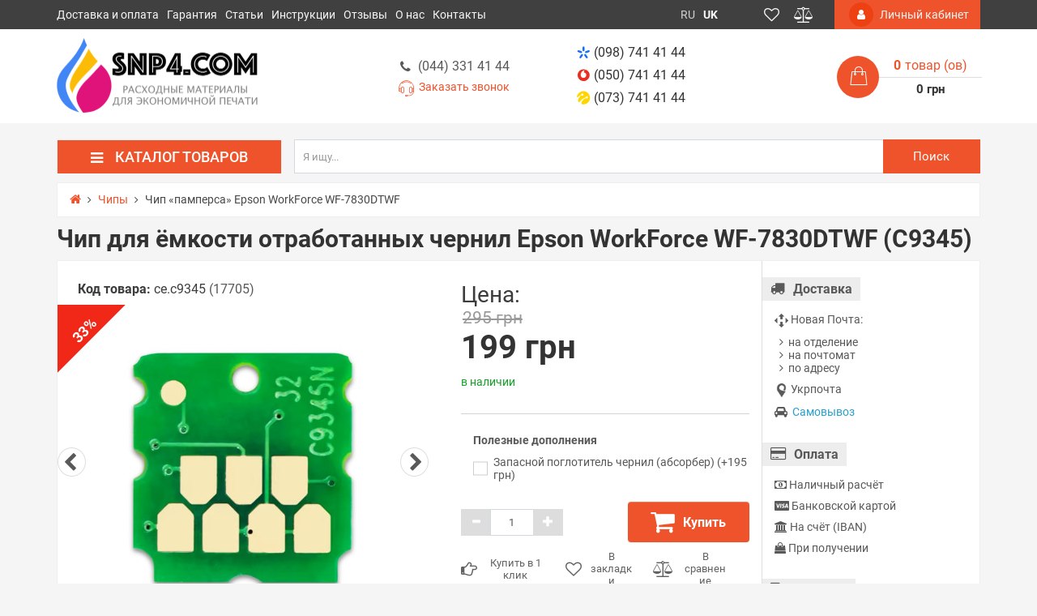

--- FILE ---
content_type: text/html; charset=utf-8
request_url: https://snp4.com/chips/chip-pampersa-epson-workforce-wf-7830dtwf
body_size: 39389
content:
<!DOCTYPE html>
<!--[if IE]><![endif]-->
<!--[if IE 8 ]>
<html dir="ltr" lang="ru" class="ie8"><![endif]-->
<!--[if IE 9 ]>
<html dir="ltr" lang="ru" class="ie9"><![endif]-->
<!--[if (gt IE 9)|!(IE)]><!-->
<html dir="ltr" lang="ru">
<!--<![endif]-->

<head>
	<meta charset="UTF-8"/>
	<meta name="viewport" content="width=device-width, initial-scale=1">
	<meta http-equiv="X-UA-Compatible" content="IE=edge">

        <meta name="theme-color" content="#FFFFFF"/>

	<title>Чип «памперса» Epson WorkForce WF-7830DTWF — C9345 купить по лучшей цене</title>
	<base href="https://snp4.com/"/>
	<meta name="description" content="Чип памперса ➤Epson WorkForce WF-7830DTWF ✅Для ёмкости отработки ➦Полная совместимость с принтером ✈Отправка в день заказа ✩Бонусы" />
	<meta property="og:title" content="Чип «памперса» Epson WorkForce WF-7830DTWF — C9345 купить по лучшей цене" />
	<meta property="og:type" content="website"/>
	<meta property="og:url" content="https://snp4.com/chips/chip-pampersa-epson-workforce-wf-7830dtwf"/>
        <meta property="og:image" content="https://snp4.com/image/cache/catalog/product/ink-maintenance-box-chip-epson-c9345-c12c934591_1-380x380.jpg"/>
    	<meta property="og:site_name" content="SNP4.COM"/>
        <!-- Use regular styles -->
    	
	
	
	
	
    <link href="image/jetcache/css/efdaa141e34567d37a97a4397a7b3e6d.css?1768679166" rel="stylesheet" type="text/css" />
<link rel="apple-touch-icon" sizes="180x180" href="/apple-touch-icon.png">
    <link rel="icon" type="image/png" sizes="32x32" href="/favicon-32x32.png">
    <link rel="icon" type="image/png" sizes="16x16" href="/favicon-16x16.png">
    <link rel="manifest" href="/site.webmanifest">
    <meta name="apple-mobile-web-app-title" content="SNP4.COM">
    <meta name="application-name" content="SNP4.COM">
    <meta name="msapplication-TileColor" content="#00aba9">
    
    

	    
	
	<!-- the mousewheel plugin - optional to provide mousewheel support -->
	

	

	<link href="https://snp4.com/chips/chip-pampersa-epson-workforce-wf-7830dtwf" rel="canonical" />

	<link rel="alternate" href="https://snp4.com/chips/chip-pampersa-epson-workforce-wf-7830dtwf" hreflang="ru"/>
	<link rel="alternate" href="https://snp4.com/uk/chips/chip-pampersa-epson-workforce-wf-7830dtwf" hreflang="uk"/>

	

	
	
	
	
	
	
	
	
	
	
	
	
	
	
	
	
	
	

		<!-- Google tag (gtag.js) -->
<script type="text/javascript"  async src="https://www.googletagmanager.com/gtag/js?id=G-Q6STZMWGF1"></script>
<script type="text/javascript" >function gtag(){dataLayer.push(arguments)}window.dataLayer=window.dataLayer||[],gtag("js",new Date),gtag("config","G-Q6STZMWGF1")</script>	
	<!-- NeoSeo Unistor - begin -->
	
	<!-- NeoSeo Unistor - end -->
    <!-- NeoSeo SEO Languages - begin -->
    
    <!-- NeoSeo SEO Languages - begin -->

	<style>

        li.menu-item-1 > .dropdown-menu {top: 57px;} a.menu-item-1 { padding-bottom: 8px; }li.menu-item-7 > .dropdown-menu {top: 57px;} a.menu-item-7 { padding-bottom: 8px; }li.menu-item-40 > .dropdown-menu {top: 57px;} a.menu-item-40 { padding-bottom: 8px; }li.menu-item-57 > .dropdown-menu {top: 57px;} a.menu-item-57 { padding-bottom: 8px; }li.menu-item-72 > .dropdown-menu {top: 57px;} a.menu-item-72 { padding-bottom: 8px; }li.menu-item-90 > .dropdown-menu {top: 57px;} a.menu-item-90 { padding-bottom: 8px; }li.menu-item-95 > .dropdown-menu {top: 57px;} a.menu-item-95 { padding-bottom: 8px; }li.menu-item-96 > .dropdown-menu {top: 57px;} a.menu-item-96 { padding-bottom: 8px; }	
</style>
	    				

													
											


										
			
				
	
							

										
												
													
							
																									
												<style type="text/css">

							@keyframes lds-rolling {
								0% {
									-webkit-transform: translate(-50%, -50%) rotate(0deg);
									transform: translate(-50%, -50%) rotate(0deg);
								}
								100% {
									-webkit-transform: translate(-50%, -50%) rotate(360deg);
									transform: translate(-50%, -50%) rotate(360deg);
								}
							}
							@-webkit-keyframes lds-rolling {
								0% {
									-webkit-transform: translate(-50%, -50%) rotate(0deg);
									transform: translate(-50%, -50%) rotate(0deg);
								}
								100% {
									-webkit-transform: translate(-50%, -50%) rotate(360deg);
									transform: translate(-50%, -50%) rotate(360deg);
								}
							}
							.lds-rolling {
								position: relative;
								text-align: center;
							}
							.lds-rolling div, .lds-rolling div:after {
								position: absolute;
								width: 160px;
								height: 160px;
								border: 20px solid #bbcedd;
								border-top-color: transparent;
								border-radius: 50%;
							}
							.lds-rolling div {
								-webkit-animation: lds-rolling 1s linear infinite;
								animation: lds-rolling 1s linear infinite;
								top: 100px;
								left: 100px;
							}
							.lds-rolling div:after {
								-webkit-transform: rotate(90deg);
								transform: rotate(90deg);
							}
							.lds-rolling {
								width: 200px !important;
								height: 200px !important;
								-webkit-transform: translate(-100px, -100px) scale(1) translate(100px, 100px);
								transform: translate(-100px, -100px) scale(1) translate(100px, 100px);
								margin: 0 auto;
							}
							.col-pd-15 {
								padding-left:15px;
								padding-right:15px;
							}
							.col-mb-10 {
								margin-bottom:10px;
							}
							#boc_order hr {
								margin-top:0px;
								margin-bottom:15px;
							}
							.boc_product_info > div {
								/*line-height: 120px;*/
								line-height:3;
								
							}
							.boc_product_info > div > img {
								max-height: 120px;
								margin: 0 auto;
							}
							.boc_product_info > div > img, .boc_product_info > div > div, .boc_product_info > div > p {
								display: inline-block;
								line-height: normal;
								vertical-align: middle;
							}
							#boc_order .checkbox {
								margin-top: 0;
								padding: 0 10px;
								border: 1px solid transparent;
								border-radius: 6px;
							}
							#boc_order .checkbox.has-error {
								border-color: #a94442;
							}
							@media (max-width: 767px) {
								.boc_product_info > div {
									line-height:normal;
									text-align:center;
								}
							}
						
</style>
				            
<script>
var jetcache_var = 1;
</script>

<link rel="preload" href="https://snp4.com/image/catalog/logo/snp4com_logo.png" as="image">
<link href="image/jetcache/css/9ce5b2436a05341a5d543dee6371c914.fonts.css?1768679166" rel="stylesheet" type="text/css" />
</head>

<body class="product-product-11077 ">
    <!-- NeoSeo Informative Message - begin -->
        
    <!-- NeoSeo Informative Message - end -->
                            <div id="stiky_box">
            <div class="container">
                <div class="row">
                    <div class="stiky-logo col-md-2">
                                                                                    <a href="https://snp4.com/">
                                <img src="https://snp4.com/image/catalog/logo/snp4com_logo-ru.png" title="SNP4.COM" alt="SNP4.COM" class="img-responsive" width="250" height="101"/>
                            </a>
                                                                            </div>

                    <div class="stiky-phones col-md-2">

                                                <button class="btn btn-link dropdown-toggle" data-toggle="dropdown">
                            <a href="tel:+380987414144"><i class="ns-kyivstar"></i>(098) 741 41 44</a>
                            <i class="fa fa-caret-down"></i>
                        </button>
                        
                        

                            <ul class="dropdown-menu">

                                <li><a href="tel:+380507414144"><i class="ns-vodafone"></i>(050) 741 41 44</a></li>

                                                                <li><a href="tel:+380737414144"><i class="ns-lifecell"></i>(073) 741 41 44</a></li>
                                                            </ul>

                                            </div>
                    <div class="stiky-search col-md-5">
                        <div id="main-search">
    <div class="input-group search-panel box-shadow box-corner">

                <input type="text" class="form-control" name="search" autocomplete="off" value="" placeholder="Я ищу..." >
        <span class="input-group-btn">
        <button type="button" class="btn btn-default btn-lg button-search ">
            <i class="fa fa-search button-search-icon"></i>
            <span class="button-search-title">Поиск</span>
        </button>
    </span>
    </div>
</div>

                    </div>
                    <div class="stiky-icon-box col-md-1">
                        <div id="top_icons_box-stiky">
                            <a id="unistor-stiky-wishlist-total" href="https://snp4.com/wishlist/" title="Избранные товары (0)">
                                <i class="fa fa-heart-o"></i>                             </a>
                            <a id="unistor-stiky-compare-total" href="https://snp4.com/compare-products/" title="Сравнение товаров (0) ">
                                <i class="fa fa-balance-scale"></i>                             </a>
                                                        <a href="https://snp4.com/cart/" title="Корзина покупок">
                                <i class="fa fa-shopping-cart"></i>                             </a>
                        </div>
                    </div>
                    <div class="stiky-cart col-md-2">
                        <div class="cart">

	<div data-toggle="dropdown" data-loading-text="Загрузка..." class="cart__list dropdown-toggle">
		<i class="ns-shopping-bag" aria-hidden="true"></i>
		<div class="cart__total-list"><div class="cart__total-products"><div class="cart__total-items">0</div>товар (ов)</div><br><div class="cart__total-cost">0 грн</div></div>
	</div>
	<ul class="cart__products-list">
				<li>
			<p class="text-center">В корзине пусто!</p>
		</li>
			</ul>
</div>
                    </div>
                </div>
            </div>
        </div>
        
                                    <header class="box-shadow box-corner">
            <div class="header-top">
                <div class="header-top__navigation">
                    <div class="container">
                        <div class="top-links-container">
                            <div class="top-links-container_left">
                                <div class="compact-top-links">
                                    <div class="header" data-toggle="collapse" data-target="#header__top--drop-links">
                                        <i class="fa fa-bars" aria-hidden="true"></i>
                                    </div>
                                </div>
                                
                                <div class="main-top-links dropdown main ">
                                    <ul class="top-links-list list">
                                                                                                                        <li class="top-links-list_item ">
                                        <span class="left">
                                              <a href="https://snp4.com/shipping-payment">Доставка и оплата</a>
                                                                                    </span>
                                        </li>
                                                                                                                                                                <li class="top-links-list_item ">
                                        <span class="left">
                                              <a href="https://snp4.com/warranty">Гарантия</a>
                                                                                    </span>
                                        </li>
                                                                                                                                                                <li class="top-links-list_item ">
                                        <span class="left">
                                              <a href="https://snp4.com/articles">Статьи</a>
                                                                                    </span>
                                        </li>
                                                                                                                                                                <li class="top-links-list_item ">
                                        <span class="left">
                                              <a href="https://snp4.com/manuals">Инструкции</a>
                                                                                    </span>
                                        </li>
                                                                                                                                                                <li class="top-links-list_item ">
                                        <span class="left">
                                              <a href="/testimonials/">Отзывы</a>
                                                                                    </span>
                                        </li>
                                                                                                                                                                <li class="top-links-list_item ">
                                        <span class="left">
                                              <a href="https://snp4.com/about">О нас</a>
                                                                                    </span>
                                        </li>
                                                                                                                                                                <li class="top-links-list_item ">
                                        <span class="left">
                                              <a href="https://snp4.com/contact-us/">Контакты</a>
                                                                                    </span>
                                        </li>
                                                                                                                    </ul>
                                </div>
                                
                            </div>
                            <div class="top-links-container_center">
                                <div class="currency-box dropdown">
    <div class='currency-box__wrap dropdown-toggle' role="button" data-toggle="dropdown">
        <ul class="list-inline">
                                                <li class='current' title="Гривна">
            <b> грн</b> <i class="fa fa-angle-down carets"></i>
        </li>
                        </ul>
    </div>
    <div class="currency-box__compact-wrap dropdown-menu" role="menu">
        <form action="https://snp4.com/index.php?route=common/currency/currency" method="post" enctype="multipart/form-data" id="currency">
            <ul class="currency-box__wrap__list list-inline">
                                                                <li title="US Dollar">
                    <button class="currency-select btn" type="button" name="USD">$</button>
                </li>
                                                                                                <li class="active" title="Гривна">
                    <button class="currency-select btn" type="button" name="UAH"> грн</button>
                </li>
                                                            </ul>
            <input type="hidden" name="code" value=""/>
            <input type="hidden" name="redirect" value="https://snp4.com/chips/chip-pampersa-epson-workforce-wf-7830dtwf"/>
        </form>
    </div>
</div>
                                <div class="language dropdown">
	<div class='language__wrap dropdown-toggle' role="button" data-toggle="dropdown">
						<span class="text-uppercase" data-code="ru">ru</span>
		<i class="fa fa-angle-down carets"></i>
									</div>
	<ul class="language__compact-wrap list-inline">
						<li class="active" data-code="ru">
			<a onclick="">
				ru			</a>
		</li>
								<li data-code="uk">
			<a href="https://snp4.com/uk/chips/chip-pampersa-epson-workforce-wf-7830dtwf">
				uk			</a>
		</li>
					</ul>
</div>

    <!-- NeoSeo GeoiP Start -->
        <!-- NeoSeo GeoiP End -->

                                <div class="top_icons_box">
                                    <a href="https://snp4.com/wishlist/" id="unistor-wishlist-total" title="Избранные товары (0)">
                                        <i class="fa fa-heart-o"></i>                                     </a>
                                    <a href="https://snp4.com/compare-products/" id="unistor-compare-total" title="Сравнение товаров (0) ">
                                        <i class="fa fa-balance-scale"></i>                                     </a>
                                                                        <a href="https://snp4.com/cart/" id="unistor-cart-total" title="Корзина покупок">
                                        <i class="fa fa-shopping-cart"></i>                                     </a>
                                </div>
                            </div>
                            <div class="top-links-container_right">
                                                                <div class="admin-menu">
                                    <a href="https://snp4.com/index.php?route=account/neoseo_account" title="Личный кабинет">
                                        <i class="fa fa-user"></i><span class="hidden-xs hidden-md"> Личный кабинет</span>
                                    </a>
                                </div>
                                                            </div>
                        </div>
                    </div>
                </div>
                <div id="header__top--drop-links" class="dropdown-main-menu collapse">
                                        <div  class="admin-menu text-right hidden-sm">
                        <a href="https://snp4.com/index.php?route=account/neoseo_account" title="Личный кабинет">
                            <i class="fa fa-user"></i><span>Личный кабинет</span>
                        </a>
                    </div>
                                        <div class="panel-group" id="accordion">
                        <ul class="panel panel-default">
                                                                                    <li class="dropdown-item">
                                <a href="https://snp4.com/shipping-payment">Доставка и оплата</a>
                            </li>
                                                                                                                <li class="dropdown-item">
                                <a href="https://snp4.com/warranty">Гарантия</a>
                            </li>
                                                                                                                <li class="dropdown-item">
                                <a href="https://snp4.com/articles">Статьи</a>
                            </li>
                                                                                                                <li class="dropdown-item">
                                <a href="https://snp4.com/manuals">Инструкции</a>
                            </li>
                                                                                                                <li class="dropdown-item">
                                <a href="/testimonials/">Отзывы</a>
                            </li>
                                                                                                                <li class="dropdown-item">
                                <a href="https://snp4.com/about">О нас</a>
                            </li>
                                                                                                                <li class="dropdown-item">
                                <a href="https://snp4.com/contact-us/">Контакты</a>
                            </li>
                                                                                </ul>
                        <div id="collapseDropdownMenu7" class="panel-collapse collapse">
                            <div class="panel-body">
                                                            </div>
                        </div>
                    </div>
                </div>
            </div>

            <div class="header-middle">
                <div class="container">
                    <div class="header-middle__content">

                        <div class="logo-search vertical">
                            <div class="logo">
                                <div class="logo-container">
                                                                                                            <a href="https://snp4.com/">
                                        <img src="https://snp4.com/image/catalog/logo/snp4com_logo-ru.png" title="SNP4.COM" alt="SNP4.COM" class="img-responsive" width="250" height="101"/>
                                    </a>
                                                                                                        </div>

                            </div>

                            <div class="search-container hidden-xs">
                                <div class="worktime vertical">
                                    <i class="ns-clock-o" aria-hidden="true"></i>
                                    <div class="worktime__list"><p><b>Заказы:</b> 24/7</p>
<p><b>Пн-Пт:</b> 10:00 — 18:00</p></div>
                                    																		<div class="callback-holder">
																		<a class="phones__link" href="tel:+380443314144"><i class="fa fa-phone fa-fw"></i>(044) 331 41 44</a><br />
                                    <a href="#" class="phones__callback" onclick="showCallback();return false;" style="margin-top: -10px;">
                                        <i class="ns-headphones-o"></i>
                                        <span>Заказать звонок</span>
                                    </a>
																		</div>
                                                                    </div>

                                                                <div class="search hidden-md hidden-lg">
                                    <div id="main-search">
    <div class="input-group search-panel box-shadow box-corner">

                <input type="text" class="form-control" name="search" autocomplete="off" value="" placeholder="Я ищу..." >
        <span class="input-group-btn">
        <button type="button" class="btn btn-default btn-lg button-search ">
            <i class="fa fa-search button-search-icon"></i>
            <span class="button-search-title">Поиск</span>
        </button>
    </span>
    </div>
</div>

                                </div>
                                                                                            </div>
                        </div>



                        <div class="phones-cart vertical">
                            <div class="phones">
                                <div class="phones__list dropdown">
                                    <a data-toggle="dropdown"  class="phones__link" href="tel:+380987414144"><i class="ns-kyivstar"></i>(098) 741 41 44</a>
                                                                        <a class="phones__link" href="tel:+380507414144"><i class="ns-vodafone"></i>(050) 741 41 44</a>
                                    
                                                                        <a class="phones__link" href="tel:+380737414144"><i class="ns-lifecell"></i>(073) 741 41 44</a>
                                                                    </div>
                            </div>

                            <div class="cart">

	<div data-toggle="dropdown" data-loading-text="Загрузка..." class="cart__list dropdown-toggle">
		<i class="ns-shopping-bag" aria-hidden="true"></i>
		<div class="cart__total-list"><div class="cart__total-products"><div class="cart__total-items">0</div>товар (ов)</div><br><div class="cart__total-cost">0 грн</div></div>
	</div>
	<ul class="cart__products-list">
				<li>
			<p class="text-center">В корзине пусто!</p>
		</li>
			</ul>
</div>
                        </div>


                    </div>

                    <div class="header-middle__search visible-xs">
                                                <div class="search hidden-md hidden-lg">
                            <div id="main-search">
    <div class="input-group search-panel box-shadow box-corner">

                <input type="text" class="form-control" name="search" autocomplete="off" value="" placeholder="Я ищу..." >
        <span class="input-group-btn">
        <button type="button" class="btn btn-default btn-lg button-search ">
            <i class="fa fa-search button-search-icon"></i>
            <span class="button-search-title">Поиск</span>
        </button>
    </span>
    </div>
</div>

                        </div>
                        
                    </div>
                </div>
            </div>


        </header>

        
        <!-- НАЧАЛО ВЕРТИКАЛЬНОГО МЕНЮ -->

        <!-- MOBILE -->
        				<div class="main-vertical-menu-mobile visible-xs visible-sm">
    <div class="navbar-header-vertical box-shadow">
        <div class="container">
            <div class="btn menu-button collapsed" data-toggle="collapse" data-target="#mobileMenu" aria-expanded="false">
                <i class="fa fa-bars"></i>
                <span>Каталог</span>
            </div>
        </div>
    </div>
    <div id="mobileMenu" class="mobile-menu-category box-shadow collapse" aria-expanded="false" style="height: 1px;">
                      <a href="https://snp4.com/ciss/" class="menu-image-link">
          <div class="item-line ">
            <span>СНПЧ</span>
          </div>
        </a>
                      <a href="https://snp4.com/cartridges/" class="menu-image-link">
          <div class="item-line ">
            <span>Картриджи</span>
          </div>
        </a>
                      <a href="https://snp4.com/ink/" class="menu-image-link">
          <div class="item-line ">
            <span>Чернила</span>
          </div>
        </a>
                      <a href="https://snp4.com/toner/" class="menu-image-link">
          <div class="item-line ">
            <span>Тонер</span>
          </div>
        </a>
                      <a href="https://snp4.com/photo-paper/" class="menu-image-link">
          <div class="item-line ">
            <span>Фотобумага</span>
          </div>
        </a>
                      <a href="https://snp4.com/chips/" class="menu-image-link">
          <div class="item-line ">
            <span>Чипы</span>
          </div>
        </a>
                      <a href="https://snp4.com/chip-resetters/" class="menu-image-link">
          <div class="item-line ">
            <span>Программаторы</span>
          </div>
        </a>
                      <a href="#" class="menu-image-link">
          <div class="item-line ">
            <span>Для сервиса</span>
          </div>
        </a>
          </div>
</div>

        <!-- DESKTOP -->
        <div class="main-vertical-menu hidden-sm hidden-xs">
            <div class="container">
                <div class="row">
                    <div class="main-menu-top">
                        <div class="main-menu-title col-md-3">

                            <h4 class="box-shadow box-corner"><i class="fa fa-bars" aria-hidden="true"></i>Каталог товаров</h4>
                        </div>
                                                <div class="main-menu-search col-md-9">
                            <div class="vertical-search">
                                <div id="main-search">
    <div class="input-group search-panel box-shadow box-corner">

                <input type="text" class="form-control" name="search" autocomplete="off" value="" placeholder="Я ищу..." >
        <span class="input-group-btn">
        <button type="button" class="btn btn-default btn-lg button-search ">
            <i class="fa fa-search button-search-icon"></i>
            <span class="button-search-title">Поиск</span>
        </button>
    </span>
    </div>
</div>

                            </div>
                        </div>
                                            </div>
                </div>
                <div class="row">


                    <div id="menuCategoryV" class="main-menu-category col-md-3" style="margin: 0;">
                        <div class="main-menu-category_list box-shadow box-corner dropmenu">
                                                        <div class="main-menu-category_item  menu-item-1">
                                <div class="item-line">
                                                                        <a href="https://snp4.com/ciss/" class=" set-column-4 left" style="background-repeat: no-repeat; background-position: right bottom;" >
                                    <span class="item-name">СНПЧ</span>
                                    <span class="ico-nav"><img src="https://snp4.com/image/cache/catalog/icons/ciss-24x24.png" width="24" height="24" alt="СНПЧ"></span>                                    </a>
                                                                        <i class="ns-arrow-right" aria-hidden="true"></i>                                </div>
                                                                <div class="sub-menu-list"
                                                                >
                                <div class="shaded-before"></div>
                                <!-- Инфоблок для меню BEGIN -->
                                                                <!-- Инфоблок для меню END -->
                                                                                                <div class="sub-child-menu-item">
                                    <div class="sub-child-name" style="">По производителю принтера</div>
                                                                                                                                                <a href="https://snp4.com/ciss/ciss-brother/" class=" menu-item-3  " >
                                    
                                    <span class="child-category">СНПЧ для Brother</span>
                                    </a>
                                                                                                                                                <a href="https://snp4.com/ciss/ciss-canon/" class=" menu-item-4  " >
                                    
                                    <span class="child-category">СНПЧ для Canon</span>
                                    </a>
                                                                                                                                                <a href="https://snp4.com/ciss/ciss-epson/" class=" menu-item-5  " >
                                    
                                    <span class="child-category">СНПЧ для Epson</span>
                                    </a>
                                                                                                                                                <a href="https://snp4.com/ciss/ciss-hp/" class=" menu-item-6  " >
                                    
                                    <span class="child-category">СНПЧ для HP</span>
                                    </a>
                                                                                                        </div>
                                
                                                                                            </div>
                                                    </div>
                                                    <div class="main-menu-category_item  menu-item-7">
                                <div class="item-line">
                                                                        <a href="https://snp4.com/cartridges/" class="mega set-column-4 left" style="background-repeat: no-repeat; background-position: right bottom;" >
                                    <span class="item-name">Картриджи</span>
                                    <span class="ico-nav"><img src="https://snp4.com/image/cache/catalog/icons/cartridge-24x24.png" width="24" height="24" alt="Картриджи"></span>                                    </a>
                                                                        <i class="ns-arrow-right" aria-hidden="true"></i>                                </div>
                                                                <div class="sub-menu-list"
                                                                >
                                <div class="shaded-before"></div>
                                <!-- Инфоблок для меню BEGIN -->
                                                                <!-- Инфоблок для меню END -->
                                                                                                <div class="sub-child-menu-item">
                                    <div class="sub-child-name" style="">Струйная печать</div>
                                                                                                                                                <a href="https://snp4.com/cartridges/refillable/" class=" menu-item-9  " >
                                    
                                    <span class="child-category">Перезаправляемые картриджи — ПЗК</span>
                                    </a>
                                                                        <div class="sub-child2-menu-item">
                                                                                <a href="https://snp4.com/cartridges/refillable-brother/" class=" menu-item-10  "  >
                                        ПЗК для Brother                                        </a>
                                                                                <a href="https://snp4.com/cartridges/refillable-canon/" class=" menu-item-11  "  >
                                        ПЗК для Canon                                        </a>
                                                                                <a href="https://snp4.com/cartridges/refillable-epson/" class=" menu-item-12  "  >
                                        ПЗК для Epson                                        </a>
                                                                                <a href="https://snp4.com/cartridges/refillable-hp/" class=" menu-item-13  "  >
                                        ПЗК для HP                                        </a>
                                                                                <span class="show-child-hidden">Все категории ()</span>

                                        <div class="child-menu-list-hidden">

                                                                                        <a href="https://snp4.com/cartridges/refillable-brother/" class=" menu-item-10  "  >
                                            ПЗК для Brother                                            </a>
                                                                                        <a href="https://snp4.com/cartridges/refillable-canon/" class=" menu-item-11  "  >
                                            ПЗК для Canon                                            </a>
                                                                                        <a href="https://snp4.com/cartridges/refillable-epson/" class=" menu-item-12  "  >
                                            ПЗК для Epson                                            </a>
                                                                                        <a href="https://snp4.com/cartridges/refillable-hp/" class=" menu-item-13  "  >
                                            ПЗК для HP                                            </a>
                                                                                        <span class="hide-child-hidden child-hidden">Скрыть</span>
                                        </div>
                                    </div>
                                                                                                                                                <a href="https://snp4.com/cartridges/inkjet/" class=" menu-item-14  " >
                                    
                                    <span class="child-category">Термоструйные заправленные картриджи</span>
                                    </a>
                                                                        <div class="sub-child2-menu-item">
                                                                                <a href="https://snp4.com/cartridges/inkjet-canon/" class=" menu-item-15  "  >
                                        Струйные картриджи для Canon                                        </a>
                                                                                <a href="https://snp4.com/cartridges/inkjet-hp/" class="mega menu-item-16  "  >
                                        Струйные картриджи для HP                                        </a>
                                                                                <a href="https://snp4.com/cartridges/inkjet-lexmark/" class="mega menu-item-17  "  >
                                        Струйные картриджи для Lexmark                                        </a>
                                                                                <span class="show-child-hidden">Все категории ()</span>

                                        <div class="child-menu-list-hidden">

                                                                                        <a href="https://snp4.com/cartridges/inkjet-canon/" class=" menu-item-15  "  >
                                            Струйные картриджи для Canon                                            </a>
                                                                                        <a href="https://snp4.com/cartridges/inkjet-hp/" class="mega menu-item-16  "  >
                                            Струйные картриджи для HP                                            </a>
                                                                                        <a href="https://snp4.com/cartridges/inkjet-lexmark/" class="mega menu-item-17  "  >
                                            Струйные картриджи для Lexmark                                            </a>
                                                                                        <span class="hide-child-hidden child-hidden">Скрыть</span>
                                        </div>
                                    </div>
                                                                                                        </div>
                                
                                                                                                <div class="sub-child-menu-item">
                                    <div class="sub-child-name" style="">Лазерная печать</div>
                                                                                                                                                <a href="https://snp4.com/cartridges/toner-cartridges/" class="mega menu-item-19  " >
                                    
                                    <span class="child-category">Картриджи для лазерных принтеров</span>
                                    </a>
                                                                        <div class="sub-child2-menu-item">
                                                                                <a href="https://snp4.com/cartridges/toner-cartridges-brother/" class="mega menu-item-20  "  >
                                        Тонер-картриджи для Brother                                        </a>
                                                                                <a href="https://snp4.com/cartridges/toner-cartridges-canon/" class="mega menu-item-21  "  >
                                        Тонер-картриджи для Canon                                        </a>
                                                                                <a href="https://snp4.com/cartridges/toner-cartridges-epson/" class=" menu-item-22  "  >
                                        Тонер-картриджи для Epson                                        </a>
                                                                                <a href="https://snp4.com/cartridges/toner-cartridges-hp/" class="mega menu-item-23  "  >
                                        Тонер-картриджи для HP                                        </a>
                                                                                <a href="https://snp4.com/cartridges/toner-cartridges-pantum/" class=" menu-item-24  "  >
                                        Тонер-картриджи для Pantum                                        </a>
                                                                                <a href="https://snp4.com/cartridges/toner-cartridges-ricoh/" class=" menu-item-25  "  >
                                        Тонер-картриджи для Ricoh                                        </a>
                                                                                <a href="https://snp4.com/cartridges/toner-cartridges-samsung/" class="mega menu-item-26  "  >
                                        Тонер-картриджи для Samsung                                        </a>
                                                                                <a href="https://snp4.com/cartridges/toner-cartridges-xerox/" class="mega menu-item-27  "  >
                                        Тонер-картриджи для Xerox                                        </a>
                                                                                <span class="show-child-hidden">Все категории ()</span>

                                        <div class="child-menu-list-hidden">

                                                                                        <a href="https://snp4.com/cartridges/toner-cartridges-brother/" class="mega menu-item-20  "  >
                                            Тонер-картриджи для Brother                                            </a>
                                                                                        <a href="https://snp4.com/cartridges/toner-cartridges-canon/" class="mega menu-item-21  "  >
                                            Тонер-картриджи для Canon                                            </a>
                                                                                        <a href="https://snp4.com/cartridges/toner-cartridges-epson/" class=" menu-item-22  "  >
                                            Тонер-картриджи для Epson                                            </a>
                                                                                        <a href="https://snp4.com/cartridges/toner-cartridges-hp/" class="mega menu-item-23  "  >
                                            Тонер-картриджи для HP                                            </a>
                                                                                        <a href="https://snp4.com/cartridges/toner-cartridges-pantum/" class=" menu-item-24  "  >
                                            Тонер-картриджи для Pantum                                            </a>
                                                                                        <a href="https://snp4.com/cartridges/toner-cartridges-ricoh/" class=" menu-item-25  "  >
                                            Тонер-картриджи для Ricoh                                            </a>
                                                                                        <a href="https://snp4.com/cartridges/toner-cartridges-samsung/" class="mega menu-item-26  "  >
                                            Тонер-картриджи для Samsung                                            </a>
                                                                                        <a href="https://snp4.com/cartridges/toner-cartridges-xerox/" class="mega menu-item-27  "  >
                                            Тонер-картриджи для Xerox                                            </a>
                                                                                        <span class="hide-child-hidden child-hidden">Скрыть</span>
                                        </div>
                                    </div>
                                                                                                                                                <a href="https://snp4.com/cartridges/toner-tubes/" class="mega menu-item-28  " >
                                    
                                    <span class="child-category">Тонерные тубы для лазерных принтеров</span>
                                    </a>
                                                                        <div class="sub-child2-menu-item">
                                                                                <a href="https://snp4.com/cartridges/toner-tubes-canon/" class="mega menu-item-29  "  >
                                        Тонер-тубы для Canon                                        </a>
                                                                                <a href="https://snp4.com/cartridges/toner-tubes-konica-minolta/" class=" menu-item-30  "  >
                                        Тонер-тубы для Konica Minolta                                        </a>
                                                                                <a href="https://snp4.com/cartridges/toner-tubes-kyocera/" class=" menu-item-31  "  >
                                        Тонер-тубы для Kyocera                                        </a>
                                                                                <a href="https://snp4.com/cartridges/toner-tubes-panasonic/" class=" menu-item-32  "  >
                                        Тонер-тубы для Panasonic                                        </a>
                                                                                <a href="https://snp4.com/cartridges/toner-tubes-ricoh/" class=" menu-item-33  "  >
                                        Тонер-тубы для Ricoh                                        </a>
                                                                                <a href="https://snp4.com/cartridges/toner-tubes-xerox/" class="mega menu-item-34  "  >
                                        Тонер-тубы для Xerox                                        </a>
                                                                                <span class="show-child-hidden">Все категории ()</span>

                                        <div class="child-menu-list-hidden">

                                                                                        <a href="https://snp4.com/cartridges/toner-tubes-canon/" class="mega menu-item-29  "  >
                                            Тонер-тубы для Canon                                            </a>
                                                                                        <a href="https://snp4.com/cartridges/toner-tubes-konica-minolta/" class=" menu-item-30  "  >
                                            Тонер-тубы для Konica Minolta                                            </a>
                                                                                        <a href="https://snp4.com/cartridges/toner-tubes-kyocera/" class=" menu-item-31  "  >
                                            Тонер-тубы для Kyocera                                            </a>
                                                                                        <a href="https://snp4.com/cartridges/toner-tubes-panasonic/" class=" menu-item-32  "  >
                                            Тонер-тубы для Panasonic                                            </a>
                                                                                        <a href="https://snp4.com/cartridges/toner-tubes-ricoh/" class=" menu-item-33  "  >
                                            Тонер-тубы для Ricoh                                            </a>
                                                                                        <a href="https://snp4.com/cartridges/toner-tubes-xerox/" class="mega menu-item-34  "  >
                                            Тонер-тубы для Xerox                                            </a>
                                                                                        <span class="hide-child-hidden child-hidden">Скрыть</span>
                                        </div>
                                    </div>
                                                                                                        </div>
                                
                                                                                                <div class="sub-child-menu-item">
                                    <div class="sub-child-name" style="">Широкоформатная печать</div>
                                                                                                                                                <a href="https://snp4.com/cartridges/refillable-plotter/" class="mega menu-item-36  " >
                                    
                                    <span class="child-category">Картриджи для плоттеров</span>
                                    </a>
                                                                        <div class="sub-child2-menu-item">
                                                                                <a href="https://snp4.com/cartridges/refillable-plotter-canon/" class="mega menu-item-37  "  >
                                        ПЗК для плоттеров Canon                                        </a>
                                                                                <a href="https://snp4.com/cartridges/refillable-plotter-epson/" class="mega menu-item-38  "  >
                                        ПЗК для плоттеров Epson                                        </a>
                                                                                <a href="https://snp4.com/cartridges/refillable-plotter-hp/" class="mega menu-item-39  "  >
                                        ПЗК для плоттеров HP                                        </a>
                                                                                <span class="show-child-hidden">Все категории ()</span>

                                        <div class="child-menu-list-hidden">

                                                                                        <a href="https://snp4.com/cartridges/refillable-plotter-canon/" class="mega menu-item-37  "  >
                                            ПЗК для плоттеров Canon                                            </a>
                                                                                        <a href="https://snp4.com/cartridges/refillable-plotter-epson/" class="mega menu-item-38  "  >
                                            ПЗК для плоттеров Epson                                            </a>
                                                                                        <a href="https://snp4.com/cartridges/refillable-plotter-hp/" class="mega menu-item-39  "  >
                                            ПЗК для плоттеров HP                                            </a>
                                                                                        <span class="hide-child-hidden child-hidden">Скрыть</span>
                                        </div>
                                    </div>
                                                                                                        </div>
                                
                                                                                            </div>
                                                    </div>
                                                    <div class="main-menu-category_item  menu-item-40">
                                <div class="item-line">
                                                                        <a href="https://snp4.com/ink/" class="mega background-repeat: no-repeat; background-position: right bottom; left" style="set-column-4" >
                                    <span class="item-name">Чернила</span>
                                    <span class="ico-nav"><img src="https://snp4.com/image/cache/catalog/icons/ink-24x24.png" width="24" height="24" alt="Чернила"></span>                                    </a>
                                                                        <i class="ns-arrow-right" aria-hidden="true"></i>                                </div>
                                                                <div class="sub-menu-list"
                                                                >
                                <div class="shaded-before"></div>
                                <!-- Инфоблок для меню BEGIN -->
                                                                <!-- Инфоблок для меню END -->
                                                                                                <div class="sub-child-menu-item">
                                    <div class="sub-child-name" style="">По производителю принтера</div>
                                                                                                                                                <a href="https://snp4.com/ink/brother-ink/" class="mega menu-item-42  " >
                                    
                                    <span class="child-category">Чернила для Brother</span>
                                    </a>
                                                                                                                                                <a href="https://snp4.com/ink/canon-ink/" class="mega menu-item-43  " >
                                    
                                    <span class="child-category">Чернила для Canon</span>
                                    </a>
                                                                                                                                                <a href="https://snp4.com/ink/epson-ink/" class="mega menu-item-44  " >
                                    
                                    <span class="child-category">Чернила для Epson</span>
                                    </a>
                                                                                                                                                <a href="https://snp4.com/ink/hp-ink/" class="mega menu-item-45  " >
                                    
                                    <span class="child-category">Чернила для HP</span>
                                    </a>
                                                                                                                                                <a href="https://snp4.com/ink/lexmark-ink/" class="mega menu-item-46  " >
                                    
                                    <span class="child-category">Чернила для Lexmark</span>
                                    </a>
                                                                                                        </div>
                                
                                                                                                <div class="sub-child-menu-item">
                                    <div class="sub-child-name" style="">По бренду чернил</div>
                                                                                                                                                <a href="https://snp4.com/ink/colorway-ink/" class="mega menu-item-48  " >
                                    
                                    <span class="child-category">Чернила ColorWay</span>
                                    </a>
                                                                                                                                                <a href="https://snp4.com/ink/dctec-ink/" class="mega menu-item-49  " >
                                    
                                    <span class="child-category">Чернила DCTec</span>
                                    </a>
                                                                                                                                                <a href="https://snp4.com/ink/inksystem-ink/" class="mega menu-item-50  " >
                                    
                                    <span class="child-category">Чернила Inksystem</span>
                                    </a>
                                                                                                                                                <a href="https://snp4.com/ink/wwm-ink/" class="mega menu-item-51  " >
                                    
                                    <span class="child-category">Чернила WWM</span>
                                    </a>
                                                                                                        </div>
                                
                                                                                                <div class="sub-child-menu-item">
                                    <div class="sub-child-name" style="">По типу чернил</div>
                                                                                                                                                <a href="https://snp4.com/ink/dye-ink/" class="mega menu-item-53  " >
                                    
                                    <span class="child-category">Водорастворимые чернила</span>
                                    </a>
                                                                                                                                                <a href="https://snp4.com/ink/pigment-ink/" class="mega menu-item-54  " >
                                    
                                    <span class="child-category">Пигментные чернила</span>
                                    </a>
                                                                                                                                                <a href="https://snp4.com/ink/sublimation-ink/" class="mega menu-item-55  " >
                                    
                                    <span class="child-category">Сублимационные чернила</span>
                                    </a>
                                                                                                                                                <a href="https://snp4.com/ink/ultrachrome-ink/" class="mega menu-item-56  " >
                                    
                                    <span class="child-category">Ультрахромные чернила</span>
                                    </a>
                                                                                                        </div>
                                
                                                                                            </div>
                                                    </div>
                                                    <div class="main-menu-category_item  menu-item-57">
                                <div class="item-line">
                                                                        <a href="https://snp4.com/toner/" class="mega  left" >
                                    <span class="item-name">Тонер</span>
                                    <span class="ico-nav"><img src="https://snp4.com/image/cache/catalog/icons/toner-24x24.png" width="24" height="24" alt="Тонер"></span>                                    </a>
                                                                        <i class="ns-arrow-right" aria-hidden="true"></i>                                </div>
                                                                <div class="sub-menu-list"
                                                                >
                                <div class="shaded-before"></div>
                                <!-- Инфоблок для меню BEGIN -->
                                                                <!-- Инфоблок для меню END -->
                                                                                                <div class="sub-child-menu-item">
                                    <div class="sub-child-name" style="">По производителю принтера</div>
                                                                                                                                                <a href="https://snp4.com/toner/toner-brother/" class="mega menu-item-59  " >
                                    
                                    <span class="child-category">Тонер для Brother</span>
                                    </a>
                                                                                                                                                <a href="https://snp4.com/toner/toner-canon/" class="mega menu-item-60  " >
                                    
                                    <span class="child-category">Тонер для Canon</span>
                                    </a>
                                                                                                                                                <a href="https://snp4.com/toner/toner-hp/" class="mega menu-item-61  " >
                                    
                                    <span class="child-category">Тонер для HP</span>
                                    </a>
                                                                                                                                                <a href="https://snp4.com/toner/toner-konica-minolta/" class=" menu-item-62  " >
                                    
                                    <span class="child-category">Тонер для Konica Minolta</span>
                                    </a>
                                                                                                                                                <a href="https://snp4.com/toner/toner-kyocera/" class="mega menu-item-63  " >
                                    
                                    <span class="child-category">Тонер для Kyocera</span>
                                    </a>
                                                                                                                                                <a href="https://snp4.com/toner/toner-panasonic/" class=" menu-item-64  " >
                                    
                                    <span class="child-category">Тонер для Panasonic</span>
                                    </a>
                                                                                                                                                <a href="https://snp4.com/toner/toner-pantum/" class=" menu-item-65  " >
                                    
                                    <span class="child-category">Тонер для Pantum</span>
                                    </a>
                                                                                                                                                <a href="https://snp4.com/toner/toner-ricoh/" class=" menu-item-66  " >
                                    
                                    <span class="child-category">Тонер для Ricoh</span>
                                    </a>
                                                                                                                                                <a href="https://snp4.com/toner/toner-samsung/" class="mega menu-item-67  " >
                                    
                                    <span class="child-category">Тонер для Samsung</span>
                                    </a>
                                                                                                                                                <a href="https://snp4.com/toner/toner-xerox/" class="mega menu-item-68  " >
                                    
                                    <span class="child-category">Тонер для Xerox</span>
                                    </a>
                                                                                                        </div>
                                
                                                                                                <div class="sub-child-menu-item">
                                    <div class="sub-child-name" style="">По назначению</div>
                                                                                                                                                <a href="https://snp4.com/toner/black-toner/" class=" menu-item-70  " >
                                    
                                    <span class="child-category">Тонер для ч/б принтеров</span>
                                    </a>
                                                                                                                                                <a href="https://snp4.com/toner/color-toner/" class="mega menu-item-71  " >
                                    
                                    <span class="child-category">Тонер для цветных принтеров</span>
                                    </a>
                                                                                                        </div>
                                
                                                                                            </div>
                                                    </div>
                                                    <div class="main-menu-category_item  menu-item-72">
                                <div class="item-line">
                                                                        <a href="https://snp4.com/photo-paper/" class="mega  left" >
                                    <span class="item-name">Фотобумага</span>
                                    <span class="ico-nav"><img src="https://snp4.com/image/cache/catalog/icons/paper-24x24.png" width="24" height="24" alt="Фотобумага"></span>                                    </a>
                                                                        <i class="ns-arrow-right" aria-hidden="true"></i>                                </div>
                                                                <div class="sub-menu-list"
                                                                >
                                <div class="shaded-before"></div>
                                <!-- Инфоблок для меню BEGIN -->
                                                                <!-- Инфоблок для меню END -->
                                                                                                <div class="sub-child-menu-item">
                                    <div class="sub-child-name" style="">Поверхность</div>
                                                                                                                                                <a href="https://snp4.com/photo-paper/glossy/" class="mega menu-item-74  " >
                                    
                                    <span class="child-category">Фотобумага глянцевая</span>
                                    </a>
                                                                                                                                                <a href="https://snp4.com/photo-paper/matte/" class="mega menu-item-75  " >
                                    
                                    <span class="child-category">Фотобумага матовая</span>
                                    </a>
                                                                                                        </div>
                                
                                                                                                <div class="sub-child-menu-item">
                                    <div class="sub-child-name" style="">Формат</div>
                                                                                                                                                <a href="https://snp4.com/photo-paper/10x15/" class=" menu-item-77  " >
                                    
                                    <span class="child-category">Фотобумага 10х15 см</span>
                                    </a>
                                                                                                                                                <a href="https://snp4.com/photo-paper/13x18/" class="mega menu-item-78  " >
                                    
                                    <span class="child-category">Фотобумага 13х18 см</span>
                                    </a>
                                                                                                                                                <a href="https://snp4.com/photo-paper/a4/" class=" menu-item-79  " >
                                    
                                    <span class="child-category">Фотобумага A4</span>
                                    </a>
                                                                                                                                                <a href="https://snp4.com/photo-paper/a3/" class=" menu-item-80  " >
                                    
                                    <span class="child-category">Фотобумага A3</span>
                                    </a>
                                                                                                        </div>
                                
                                                                                                <div class="sub-child-menu-item">
                                    <div class="sub-child-name" style="">Назначение</div>
                                                                                                                                                <a href="https://snp4.com/photo-paper/sublimation/" class=" menu-item-82  " >
                                    
                                    <span class="child-category">Сублимационная бумага</span>
                                    </a>
                                                                                                                                                <a href="https://snp4.com/photo-paper/double-sided/" class=" menu-item-83  " >
                                    
                                    <span class="child-category">Двухсторонняя фотобумага</span>
                                    </a>
                                                                                                                                                <a href="https://snp4.com/photo-paper/self-adhesive/" class=" menu-item-84  " >
                                    
                                    <span class="child-category">Самоклеящаяся бумага</span>
                                    </a>
                                                                                                                                                <a href="https://snp4.com/photo-paper/art/" class=" menu-item-85  " >
                                    
                                    <span class="child-category">Художественная фотобумага</span>
                                    </a>
                                                                                                                                                <a href="https://snp4.com/photo-paper/canvas/" class=" menu-item-86  " >
                                    
                                    <span class="child-category">Холст для плоттера</span>
                                    </a>
                                                                                                                                                <a href="https://snp4.com/photo-paper/roll/" class=" menu-item-87  " >
                                    
                                    <span class="child-category">Рулонная фотобумага</span>
                                    </a>
                                                                                                                                                <a href="https://snp4.com/photo-paper/thermal-transfer/" class=" menu-item-88  " >
                                    
                                    <span class="child-category">Термотрансферная бумага</span>
                                    </a>
                                                                                                                                                <a href="https://snp4.com/photo-paper/printing-film/" class="mega menu-item-89  " >
                                    
                                    <span class="child-category">Плёнка для печати</span>
                                    </a>
                                                                                                        </div>
                                
                                                                                            </div>
                                                    </div>
                                                    <div class="main-menu-category_item  menu-item-90">
                                <div class="item-line">
                                                                        <a href="https://snp4.com/chips/" class="mega  left" >
                                    <span class="item-name">Чипы</span>
                                    <span class="ico-nav"><img src="https://snp4.com/image/cache/catalog/icons/chip-24x24.png" width="24" height="24" alt="Чипы"></span>                                    </a>
                                                                        <i class="ns-arrow-right" aria-hidden="true"></i>                                </div>
                                                                <div class="sub-menu-list"
                                                                >
                                <div class="shaded-before"></div>
                                <!-- Инфоблок для меню BEGIN -->
                                                                <!-- Инфоблок для меню END -->
                                                                                                <div class="sub-child-menu-item">
                                    <div class="sub-child-name" style="">Назначение</div>
                                                                                                                                                <a href="https://snp4.com/chips/ciss-chips/" class=" menu-item-92  " >
                                    
                                    <span class="child-category">Чипы для СНПЧ</span>
                                    </a>
                                                                                                                                                <a href="https://snp4.com/chips/inkjet-chips/" class=" menu-item-93  " >
                                    
                                    <span class="child-category">Чипы для чернильных картриджей</span>
                                    </a>
                                                                                                                                                <a href="https://snp4.com/chips/ink-maintenance-box-chips/" class=" menu-item-94  " >
                                    
                                    <span class="child-category">Чипы для «памперса»</span>
                                    </a>
                                                                                                        </div>
                                
                                                                                            </div>
                                                    </div>
                                                    <div class="main-menu-category_item  menu-item-95">
                                <div class="item-line">
                                                                        <a href="https://snp4.com/chip-resetters/" class="mega  left" >
                                    <span class="item-name">Программаторы</span>
                                    <span class="ico-nav"><img src="https://snp4.com/image/cache/catalog/icons/resetter-24x24.png" width="24" height="24" alt="Программаторы"></span>                                    </a>
                                                                    </div>
                                                        </div>
                                                    <div class="main-menu-category_item  menu-item-96">
                                <div class="item-line">
                                                                        <a href="#" class="mega  left" >
                                    <span class="item-name">Для сервиса</span>
                                    <span class="ico-nav"><img src="https://snp4.com/image/cache/catalog/icons/repair-24x24.png" width="24" height="24" alt="Для сервиса"></span>                                    </a>
                                                                        <i class="ns-arrow-right" aria-hidden="true"></i>                                </div>
                                                                <div class="sub-menu-list"
                                                                >
                                <div class="shaded-before"></div>
                                <!-- Инфоблок для меню BEGIN -->
                                                                <!-- Инфоблок для меню END -->
                                                                                                <div class="sub-child-menu-item">
                                    <div class="sub-child-name" style="">Товары для сервиса</div>
                                                                                                                                                <a href="https://snp4.com/ink-maintenance-box/" class=" menu-item-98  " >
                                    
                                    <span class="child-category">Ёмкости отработанных чернил</span>
                                    </a>
                                                                                                                                                <a href="https://snp4.com/absorbers/" class=" menu-item-99  " >
                                    
                                    <span class="child-category">Поглотители чернил</span>
                                    </a>
                                                                                                                                                <a href="https://snp4.com/damper/" class=" menu-item-100  " >
                                    
                                    <span class="child-category">Демпферы</span>
                                    </a>
                                                                                                                                                <a href="https://snp4.com/service-tools/" class=" menu-item-101  " >
                                    
                                    <span class="child-category">Сервисные наборы</span>
                                    </a>
                                                                                                                                                <a href="https://snp4.com/cleaning-liquid/" class=" menu-item-102  " >
                                    
                                    <span class="child-category">Промывочная жидкость</span>
                                    </a>
                                                                                                                                                <a href="https://snp4.com/spare-parts/" class=" menu-item-103  " >
                                    
                                    <span class="child-category">Запчасти</span>
                                    </a>
                                                                                                                                                <a href="https://snp4.com/reset-keys/" class=" menu-item-104  " >
                                    
                                    <span class="child-category">Сброс памперса</span>
                                    </a>
                                                                                                        </div>
                                
                                                                                            </div>
                                                    </div>
                                            </div>
                                    </div>

                            </div>
        </div>
        </div>

        

                
        
        

        

        <!-- КОНЕЦ ВЕРТИКАЛЬНОГО МЕНЮ -->
			<!-- NeoSeo Product Link - begin -->
<!-- NeoSeo Product Link - end -->
<div class="container">
                    <ul class="breadcrumb box-shadow box-corner">
        <li>
                <a href="https://snp4.com/">
            <span><i class="fa fa-home"></i></span>
        </a>
            </li>
        <li>
                <a href="https://snp4.com/chips/">
            <span>Чипы</span>
        </a>
            </li>
        <li>
                    <span>Чип «памперса» Epson WorkForce WF-7830DTWF</span>
            </li>
    </ul>        <div class="row">
                <div id="content" class="col-sm-12"  ><style type="text/css">

 #main-search  .dropdown-menu {
	position: absolute;
	top: 100%;
	left: 0;
	z-index: 1000;
	display: none;
	float: left;
	min-width: 270px;
	padding: 5px 0;
	margin: 2px 0 0;
	font-size: 12px;
	text-align: left;
	list-style: none;
	background-color: #fff;
	-webkit-background-clip: padding-box;
					background-clip: padding-box;
	border: 1px solid #ccc;
	border: 1px solid rgba(0, 0, 0, .15);
	border-radius: 4px;
	-webkit-box-shadow: 0 6px 12px rgba(0, 0, 0, .175);
					box-shadow: 0 6px 12px rgba(0, 0, 0, .175);
}
#main-search .dropdown-menu.pull-right {
	right: 0;
	left: auto;
}
#main-search .dropdown-menu .divider {
	height: 1px;
	margin: 9px 0;
	overflow: hidden;
	background-color: #e5e5e5;
}
#main-search .dropdown-menu > li > a,
#main-search .dropdown-menu  li.disabled {
	display: block;
	padding: 3px 10px;
	clear: both;
	font-weight: normal;
	line-height: 1.42857143;
	color: #333;
	white-space: unset;
	text-decoration: none;
}
#main-search .dropdown-menu  li.inline a {
	border-radius: 5px;
	padding: 5px 5px;
}
#main-search .dropdown-menu  li.more a {
	padding: 0;
}
#main-search .dropdown-menu > li > a:hover,
#main-search .dropdown-menu > li > a:focus {
	color: #262626;
	text-decoration: none;
	background-color: #f5f5f5;
	background-image: none;
}
#main-search .dropdown-menu > .active > a,
#main-search .dropdown-menu > .active > a:hover,
#main-search .dropdown-menu > .active > a:focus {
	color: #fff;
	text-decoration: none;
	background-image: none;
	outline: 0;
}
#main-search .dropdown-menu > .disabled > a,
#main-search .dropdown-menu > .disabled > a:hover,
#main-search .dropdown-menu > .disabled > a:focus {
	color: #777;
}
#main-search .dropdown-menu > .disabled > a:hover,
#main-search .dropdown-menu > .disabled > a:focus {
	text-decoration: none;
	cursor: not-allowed;
	background-color: transparent;
	background-image: none;
	filter: progid:DXImageTransform.Microsoft.gradient(enabled = false);
}

#main-search .dropdown-menu { 
	max-width: 100%;
	overflow: hidden auto;
	max-height: 60vh;
}
#main-search .dropdown-menu::-webkit-scrollbar-track {
	background-color: transparent;
}
#main-search .dropdown-menu::-webkit-scrollbar {
	width: 4px;
	background-color: white;
}
#main-search .dropdown-menu::-webkit-scrollbar-thumb {
	background-color: rgba(0,0,0,0.2);
	border-radius: 10px;
}

#main-search .dropdown-menu li {
	list-style-image:  none !important;
	clear: both;
}
#main-search .dropdown-menu li:not(.disabled, .inline, .more) {
	border-bottom: 1px solid #f1f1f1;
}
#main-search .dropdown-menu li.inline { 
	display: inline-block;
	margin-left: 5px;
	vertical-align: top;
}
#main-search .dropdown-menu li.inline .search-suggestion{ 
	text-align: center;
}
#main-search .dropdown-menu li .title {
	font-size: 1em;
	text-transform: none;
	line-height: normal;
}
#main-search .dropdown-menu li.disabled .title {
	width: fit-content;
	padding-bottom: 5px;
	font-size: 1.2em;
}
.search-suggestion {
	overflow: hidden;
	width: 100%;
	display: flex;
	gap: 15px;
}
.search-suggestion .center {
	flex-grow: 1;
	min-width: 0;
}
li:not(.inline, .more) .search-suggestion .center > div {
	margin-bottom: 3px;
}
.search-suggestion .left, .search-suggestion .right  {
	align-self: center;
	text-align: center;
}
.search-suggestion .label {
	font-weight: normal;
	color: darkgray;
	padding-left: 0;
	padding-right: 5px;
}
.search-suggestion  .image img {
	border-radius: 5px;
}
.search-suggestion  .price-old {
	/*text-decoration: line-through;*/
	text-decoration: none;
	display: block;
	margin-right: 2px;
	color: #979393;  
	position: relative;	
	font-weight: normal;
	font-size: 0.8em;
}
.search-suggestion  .price-old:before {
	content: "";
	border-bottom: 1px solid #979393;
	position: absolute;
	width: 100%;
	height: 50%;
	transform: rotate(-12deg);
	font-size: 0.8em;
}
.search-suggestion  .price-new {
	display: block;
	color: #ff2e2e;
}
.search-suggestion  .price-base {
	color: black;
}
.search-suggestion .more {
	line-height: 30px;
	text-align: center!important;
	font-size: 1.1em;
	color: white;
	opacity: 0.7;
}
.search-suggestion .more:hover {
	opacity: 1;
}
.search-suggestion .out-stock .value {
	color: #ff2e2e;
	color: white;
	background-color: #ff2e2e;
	width: fit-content;  
	padding: 1px 5px;
	border-radius: 4px;
	font-size: 0.8em;
	font-weight: 700;
}
.search-suggestion .in-stock .value {
	color: #00dd00;
	color: white;
	background-color: #00dd00;
	width: fit-content;  
	padding: 1px 5px!important;
	border-radius: 4px;
	font-size: 0.8em;
	font-weight: 700;
}
.search-suggestion.manufacturer .name {
font-weight: bold;
text-decoration: none;
} 
.search-suggestion.category_filter .name {
font-weight: bold;
text-decoration: none;
} 
.search-suggestion.product .name {
font-weight: bold;
text-decoration: none;
margin-bottom: 3px;
} 
.search-suggestion.product .price {
font-size: 1.2em;
font-weight: 700;
letter-spacing: 1px;
white-space: nowrap;
} 
.search-suggestion.category .name {
font-weight: bold;
text-decoration: none;
} 
.search-suggestion.information .title {
font-weight: bold;
text-decoration: none;
} 
#search .dropdown-menu {
width: 100% ; 
} 
.dropdown-menu li.disabled .search-suggestion .title {
border-bottom: 2px solid #ef532b; 
} 
.dropdown-menu > .active > a, .dropdown-menu > .active > a:hover, .dropdown-menu > .active > a:focus {
background-color: rgba(239,83,43, 0.4)!important; 
} 
.search-suggestion .more {
background-color: #ef532b; 
}  

</style>

 



        <h1 class="product-title">Чип для ёмкости отработанных чернил Epson WorkForce WF-7830DTWF (C9345)</h1>
        <div class="product-top box-shadow box-corner clearfix">
                                                <div class="col-lg-9 product-pic">

                                                                
                <!-- product-img-block -->
                <div class="product-list  col-xs-12 col-sm-12 col-md-7 product-img-block">
                    <div class="product-model-block">
                                                
								<p class="text-left model-block"><strong>Код товара:</strong> <span class="" data-io-id="improvedoptions_model">ce.c9345</span></p>
															
                        <p class="text-left sku-block">&nbsp;(17705)</p>
                        


                    </div>

                                                            <ul class="thumbnails">
                                                <li class="big_image" >
                        <div class="big_image-slide-nav">
                            <div class="slide-nav_prev">
                                <i class="fa fa-chevron-left"></i>
                            </div>
                            <div class="slide-nav_next">
                                <i class="fa fa-chevron-right"></i>
                            </div>
                        </div>
                            <a class="thumbnail thin-0" href="https://snp4.com/image/cache/catalog/product/ink-maintenance-box-chip-epson-c9345-c12c934591_1-500x500.jpg">
                            <!-- NeoSeo Product Labels - begin --> <div class="corner-wrap label-top-left-wrap"><div class="tag corner label-top-left "><span style="background: #f12717;">33<b>%</b></span></div></div><!-- NeoSeo Product Labels - end --><img src="https://snp4.com/image/cache/catalog/product/ink-maintenance-box-chip-epson-c9345-c12c934591_1-380x380.jpg" width="380" height="380" data-zoom-image="https://snp4.com/image/cache/catalog/product/ink-maintenance-box-chip-epson-c9345-c12c934591_1-500x500.jpg" title="Чип для ёмкости отработанных чернил Epson WorkForce WF-7830DTWF (C9345)" alt="Чип для ёмкости отработанных чернил Epson WorkForce WF-7830DTWF (C9345)"/>
                        </a>
                        </li>
                        
                                                <li id='zgalery'>
                            <ul class="more-image">
                                
                                <li class="image-additional">
                                    <a class="thumbnail active" href="https://snp4.com/image/cache/catalog/product/ink-maintenance-box-chip-epson-c9345-c12c934591_1-380x380.jpg" data-image="https://snp4.com/image/cache/catalog/product/ink-maintenance-box-chip-epson-c9345-c12c934591_1-380x380.jpg" data-zoom-image="https://snp4.com/image/cache/catalog/product/ink-maintenance-box-chip-epson-c9345-c12c934591_1-500x500.jpg">
                                        <img id='img-add-org' src="https://snp4.com/image/cache/catalog/product/ink-maintenance-box-chip-epson-c9345-c12c934591_1-380x380.jpg" width="380" height="380" alt="Чип для ёмкости отработанных чернил Epson WorkForce WF-7830DTWF (C9345)"/>
                                    </a>
                                </li>

                                
    <!-- NeoSeo Product Video - begin -->
        <!-- NeoSeo Product Video - end -->
	
                                <li class="image-additional">
                                    <a class="thumbnail" href="https://snp4.com/image/cache/catalog/product/ink-maintenance-box-chip-epson-c9345-c12c934591_2-380x380.jpg" data-image="https://snp4.com/image/cache/catalog/product/ink-maintenance-box-chip-epson-c9345-c12c934591_2-500x500.jpg" data-zoom-image="https://snp4.com/image/cache/catalog/product/ink-maintenance-box-chip-epson-c9345-c12c934591_2-500x500.jpg">
                                        <img id='img-add-1' src="https://snp4.com/image/cache/catalog/product/ink-maintenance-box-chip-epson-c9345-c12c934591_2-74x74.jpg" width="74" height="74" data-zoom-image="https://snp4.com/image/cache/catalog/product/ink-maintenance-box-chip-epson-c9345-c12c934591_1-500x500.jpg" alt="Чип для ёмкости отработанных чернил Epson WorkForce WF-7830DTWF (C9345)"/>
                                    </a>
                                </li>
                                
    <!-- NeoSeo Product Video - begin -->
        <!-- NeoSeo Product Video - end -->
	
                                <li class="image-additional">
                                    <a class="thumbnail" href="https://snp4.com/image/cache/catalog/product/ink-maintenance-box-chip-epson-c9345-c12c934591_3-380x380.jpg" data-image="https://snp4.com/image/cache/catalog/product/ink-maintenance-box-chip-epson-c9345-c12c934591_3-500x500.jpg" data-zoom-image="https://snp4.com/image/cache/catalog/product/ink-maintenance-box-chip-epson-c9345-c12c934591_3-500x500.jpg">
                                        <img id='img-add-2' src="https://snp4.com/image/cache/catalog/product/ink-maintenance-box-chip-epson-c9345-c12c934591_3-74x74.jpg" width="74" height="74" data-zoom-image="https://snp4.com/image/cache/catalog/product/ink-maintenance-box-chip-epson-c9345-c12c934591_1-500x500.jpg" alt="Чип для ёмкости отработанных чернил Epson WorkForce WF-7830DTWF (C9345)"/>
                                    </a>
                                </li>
                                
    <!-- NeoSeo Product Video - begin -->
        <!-- NeoSeo Product Video - end -->
	
                                <li class="image-additional">
                                    <a class="thumbnail" href="https://snp4.com/image/cache/catalog/product/ink-maintenance-box-chip-epson-c9345-c12c934591_4-380x380.jpg" data-image="https://snp4.com/image/cache/catalog/product/ink-maintenance-box-chip-epson-c9345-c12c934591_4-500x500.jpg" data-zoom-image="https://snp4.com/image/cache/catalog/product/ink-maintenance-box-chip-epson-c9345-c12c934591_4-500x500.jpg">
                                        <img id='img-add-3' src="https://snp4.com/image/cache/catalog/product/ink-maintenance-box-chip-epson-c9345-c12c934591_4-74x74.jpg" width="74" height="74" data-zoom-image="https://snp4.com/image/cache/catalog/product/ink-maintenance-box-chip-epson-c9345-c12c934591_1-500x500.jpg" alt="Чип для ёмкости отработанных чернил Epson WorkForce WF-7830DTWF (C9345)"/>
                                    </a>
                                </li>
                                
    <!-- NeoSeo Product Video - begin -->
        <!-- NeoSeo Product Video - end -->
	
                                <li class="image-additional">
                                    <a class="thumbnail" href="https://snp4.com/image/cache/catalog/product/ink-maintenance-box-chip-epson-c9345-c12c934591_5-380x380.jpg" data-image="https://snp4.com/image/cache/catalog/product/ink-maintenance-box-chip-epson-c9345-c12c934591_5-500x500.jpg" data-zoom-image="https://snp4.com/image/cache/catalog/product/ink-maintenance-box-chip-epson-c9345-c12c934591_5-500x500.jpg">
                                        <img id='img-add-4' src="https://snp4.com/image/cache/catalog/product/ink-maintenance-box-chip-epson-c9345-c12c934591_5-74x74.jpg" width="74" height="74" data-zoom-image="https://snp4.com/image/cache/catalog/product/ink-maintenance-box-chip-epson-c9345-c12c934591_1-500x500.jpg" alt="Чип для ёмкости отработанных чернил Epson WorkForce WF-7830DTWF (C9345)"/>
                                    </a>
                                </li>
                                                            </ul>
                        </li>
                                            </ul>
                                    


                </div>
                <!-- product-img-block end -->


                <!-- product-info-block -->
                <div class="product-list  col-xs-12 col-sm-12 col-md-5 product-info-block">

                    <div class="product-list_top">

                        
                        
                        <!-- stock-status-block -->
                        <div class="status-block stock-status-block-0" id="price" data-price="199">
                            <div class="col-xs-8 col-sm-7 price-block clearfix" style="margin-bottom: 1em;">
                                <div class="clearfix" style="font-size: 2em;">
                                    <div class="price-block_price">Цена</div>
                                </div>
                                                                <div class="text-danger price-area">295 грн</div>
                                <div class="product-price" >199 грн</div>
                                
                                                                <div class="stock-status-text-0 status-text" style=" color:rgb(20,161,40);">В наличии</div>
                                                            </div>
                                                    <div class="col-xs-4 rating-wrap">
                                <!-- rating -->
                                                                                                                                    <!-- rating end -->

                                                            </div>

                        </div>
                        
                    </div>

                    <div class="product-list_middle">
                                <div class="middle-options-box">
                                    <!-- begin if -->
                                    <!-- product begin -->
                                    <div id="product" class="product-options-block">
                                                                        
                                    

                                        <div class="options-container  options-block">
                                                                                                                                                                                                                            <div class="form-group">
                                                <label class="control-label">Полезные дополнения</label>
                                                <div id="input-option353918">
                                                                                                        <div class="checkbox checkbox-primary">
                                                                                                                <input class="checkbox" type="checkbox" data-value_id="1844714" id='ch-641' name="option[353918][]" value="1844714" data-price="195" data-prefix="+" />
                                                        <label for='ch-641'>
                                                            Запасной поглотитель чернил (абсорбер)  (+195 грн)                                                         </label>
                                                    </div>
                                                                                                    </div>
                                            </div>
                                                                                                                                                                                                                                                                                                                                                                                                                                                    </div>

                                    <!-- options-block end -->
                                                                        </div>
                                </div>

                    </div>

					<!-- NeoSeo Product Archive - begin -->
										<!-- NeoSeo Product Archive - end -->
                    <div class="product-list_bottom">
                        <input type="hidden" name="product_id" value="11077">

                        <div class="col-sm-6 col-md-12 button-pcs-box">
<!-- NeoSeo Notify When Available - begin -->
                                                <!-- NeoSeo Notify When Available - end -->
					

                            <div class="pcs-box">
                                <div class="input-group" data-min-quantity="1">
                                  <span class="input-group-btn">
                                    <button type="button" class="btn btn-default" data-type="minus" data-field="input-quantity">
                                        <span class="glyphicon glyphicon-minus"></span>
                                    </button>
                                  </span>
                                    <input type="text" name="quantity" value="1" id="input-quantity" size="2" class="form-control quantity">
                                    <span class="input-group-btn">
                                    <button type="button" class="btn btn-default" data-type="plus" data-field="input-quantity">
                                        <span class="glyphicon glyphicon-plus"></span>
                                    </button>
                                </span>
                                </div>
                            </div>
                            <button type="button" id="button-cart" class="button-cart btn btn-primary">
                                <i class="fa fa-shopping-cart"></i>
                                <span> Купить </span>
                </button>
                <!-- NeoSeo Notify When Available - begin -->
                                <!-- NeoSeo Notify When Available - end -->
                        </div>

                        <div class="bot-prod clearfix">
                            							                                          <!-- NeoSeo QuickOrder - begin -->
                            
											<a href="#" data-loading-text="Загрузка..." class="wis-com-post boc_order_btn"  data-target="#boc_order" data-product="Чип для ёмкости отработанных чернил Epson WorkForce WF-7830DTWF (C9345)" data-product_id="11077">
							<i class="fa fa-hand-o-right"></i><span>Купить в 1 клик</span>
						</a>
									
                            <!-- NeoSeo QuickOrder - end -->
                            <a data-toggle="tooltip" class="wis-com-post" onclick="wishlist.add('11077');"><i class="fa fa-heart-o"></i><span class="hidden-xs">В закладки</span></a>
                            <a data-toggle="tooltip" class="wis-com-post" onclick="compare.add('11077');"><i class="fa fa-balance-scale"></i><span class="hidden-xs">В сравнение</span></a>
                        </div>


                    <!-- NeoSeo Notify When Available - begin -->
                                                                        <!-- NeoSeo Notify When Available - end -->

                    </div>

					<!-- NeoSeo Product Archive - begin -->
										<!-- NeoSeo Product Archive - end -->
                    <div class="share-and-stock-box">
                                            </div>
                    <div class="product-list_manufacturer">

                                                    <div class="manufacturer-item">
                            <div class="manufacturer_left">
                                <b>Производитель:</b>
                            </div>
                            <div class="manufacturer_right">
                                <a href="https://snp4.com/apex-microelectronics">Apex Microelectronics</a>                            </div>
                        </div>
                                                        
                                                                                                                                                                                                                                                                                                                                                                                                        
                            
                            
                            
                                                    </div>
                                        <a href="#characteristics" class="see-all-characteristics">
                        Смотреть все характеристики                    </a>
                            <!-- NeoSeo Product Archive - begin -->
        
                <!-- NeoSeo Product Archive - end -->
                    </div>
                    <div class="clearfix"></div>
                    <div class="product-delivery-block hidden-lg">
                        <div class="product-delivery_left">
                                                        <div class="panel panel-default">
                                <div class="panel-body shipping_info">
                                    <div class="shipping_info-title">
                                        <i class="fa fa-truck"></i>
                                        <span>Доставка</span>
                                    </div>
                                    <p><img alt="Новая Почта" src="/image/catalog/logo/nova-poshta_logo-small.png" style="height:17px;" />&nbsp;Новая Почта:</p>

<p>&nbsp;&nbsp;<i aria-hidden="true" class="fa fa-angle-right"></i> &nbsp;на отделение<br />
&nbsp;&nbsp;<i aria-hidden="true" class="fa fa-angle-right"></i> &nbsp;на почтомат<br />
&nbsp;&nbsp;<i aria-hidden="true" class="fa fa-angle-right"></i> &nbsp;по адресу</p>

<p><img alt="Укрпочта" src="/image/catalog/logo/ukrposhta_logo-small.png" style="height:17px;" />&nbsp;Укрпочта</p>

<p><i aria-hidden="true" class="fa fa-car"></i>&nbsp;<a href="/contact-us/" target="_blank" title="г. Киев, ул. Сержа Лифаря, 6 (ориентир - школа №277)">&nbsp;Самовывоз</a></p>
                                </div>
                            </div>
                                                    </div>

                        <div class="product-delivery_right">
                                                        <div class="panel panel-default">
                                <div class="panel-body payment_info">
                                    <div class="payment_info-title">
                                        <i class="fa fa-credit-card"></i>
                                        <span>Оплата</span>
                                    </div>
                                    <p><i aria-hidden="true" class="fa fa-money"></i>&nbsp;Наличный расчёт</p>

<p><i aria-hidden="true" class="fa fa-cc-visa"></i>&nbsp;Банковской картой</p>

<p><i aria-hidden="true" class="fa fa-university"></i>&nbsp;На счёт (IBAN)</p>

<p><i aria-hidden="true" class="fa fa-shopping-bag"></i>&nbsp;При получении</p>
                                </div>
                            </div>
                            

                        </div>

                        <div class="product-delivery_right">
                                                        <div class="panel panel-default">
                                <div class="panel-body guarantee_info">
                                    <div class="guarantee_info-title">
                                        <i class="fa fa-file-o"></i>
                                        <span>Гарантия</span>
                                    </div>
                                    <p><i aria-hidden="true" class="fa fa-shield"></i>&nbsp;<b>От 3 до 12 месяцев,</b> в зависимости от категории товара</p>

<p><i aria-hidden="true" class="fa fa-exclamation-triangle"></i>&nbsp;Гарантия <b>на распознание чипов</b> картриджей</p>

<p><i aria-hidden="true" class="fa fa-undo"></i>&nbsp;<b>Обмен / возврат</b> &ndash; в течение 14 дней при условии сохранности товарного вида</p>
                                </div>
                            </div>
                                                    </div>
                    </div>

            </div>


            <!-- delivery begin -->

                                    
            <div class="col-lg-3 product-deliv">
                <div class="product-delivery-block hidden-xs hidden-sm hidden-md">

                    <div class="">
                                                <div class="panel panel-default">
                            <div class="panel-body shipping_info">
                                <div class="shipping_info-title">
                                    <i class="fa fa-truck"></i>
                                    <span>Доставка</span>
                                </div>
                                <p><img alt="Новая Почта" src="/image/catalog/logo/nova-poshta_logo-small.png" style="height:17px;" />&nbsp;Новая Почта:</p>

<p>&nbsp;&nbsp;<i aria-hidden="true" class="fa fa-angle-right"></i> &nbsp;на отделение<br />
&nbsp;&nbsp;<i aria-hidden="true" class="fa fa-angle-right"></i> &nbsp;на почтомат<br />
&nbsp;&nbsp;<i aria-hidden="true" class="fa fa-angle-right"></i> &nbsp;по адресу</p>

<p><img alt="Укрпочта" src="/image/catalog/logo/ukrposhta_logo-small.png" style="height:17px;" />&nbsp;Укрпочта</p>

<p><i aria-hidden="true" class="fa fa-car"></i>&nbsp;<a href="/contact-us/" target="_blank" title="г. Киев, ул. Сержа Лифаря, 6 (ориентир - школа №277)">&nbsp;Самовывоз</a></p>
                            </div>
                        </div>
                                            </div>

                    <div class="">
                                                <div class="panel panel-default">
                            <div class="panel-body payment_info">
                                <div class="payment_info-title">
                                    <i class="fa fa-credit-card"></i>
                                    <span>Оплата</span>
                                </div>
                                <p><i aria-hidden="true" class="fa fa-money"></i>&nbsp;Наличный расчёт</p>

<p><i aria-hidden="true" class="fa fa-cc-visa"></i>&nbsp;Банковской картой</p>

<p><i aria-hidden="true" class="fa fa-university"></i>&nbsp;На счёт (IBAN)</p>

<p><i aria-hidden="true" class="fa fa-shopping-bag"></i>&nbsp;При получении</p>
                            </div>
                        </div>
                        
                                                <div class="panel panel-default">
                            <div class="panel-body guarantee_info">
                                <div class="guarantee_info-title">
                                    <i class="fa fa-file-o"></i>
                                    <span>Гарантия</span>
                                </div>
                                <p><i aria-hidden="true" class="fa fa-shield"></i>&nbsp;<b>От 3 до 12 месяцев,</b> в зависимости от категории товара</p>

<p><i aria-hidden="true" class="fa fa-exclamation-triangle"></i>&nbsp;Гарантия <b>на распознание чипов</b> картриджей</p>

<p><i aria-hidden="true" class="fa fa-undo"></i>&nbsp;<b>Обмен / возврат</b> &ndash; в течение 14 дней при условии сохранности товарного вида</p>
                            </div>
                        </div>
                                            </div>

                    <!--<div class="prewnext hidden-xs hidden-sm">
                                                <a href="#" class="nonvisib"></a>
                                                                    </div>-->

                </div>
            </div>
            <!-- delivery end-->
        </div>
        <div class="product-middle box-shadow box-corner">
            <ul class="nav nav-tabs">
                <li class="active"><a href="#tab-description" data-toggle="tab"><span>Описание</span></a></li>

                                <li><a href="#tab-review" data-toggle="tab" class="rev-trigger"><span>Отзывы (0)</span></a></li>
                				
            </ul>
            <div class="tab-content">
                <div class="tab-pane active" id="tab-description">
                    <div class="row">
                        <div class="tab-description_left col-md-7">
                            <article class="product-description">
                                <h2 style="text-align: center; ">Чип для ёмкости отработки Epson WorkForce WF-7830DTWF. Обзор</h2>

<p>Чип «памперса» Epson WorkForce WF-7830DTWF — это микросхема, которую производитель принтера устанавливает на контейнер с абсорбером (Maintenance Box). В эту ёмкость сливаются отработанные чернила после печати, прочистки или прокачки печатающей головки. Чип, в который записываются значения «пробега» принтера, защищает контейнер от переполнения. После заполнения ёмкости отработанных чернил впитывающую губку промывают, чип обнуляют или меняют на новый.</p>

<h3 style="text-align: center; ">Что такое абсорбер (памперс) и его роль в принтере</h3>

<p><iframe allow="accelerometer; autoplay; clipboard-write; encrypted-media; gyroscope; picture-in-picture" allowfullscreen="" frameborder="0" height="315" jc_after="1" src="" datasrc="https://www.youtube-nocookie.com/embed/qq9v79FgKS0?start=8&end=109" width="560"></iframe></p>

<h3>В каких случаях нужно купить чип C9345</h3>

<ul>
	<li>В старом чипе закончился ресурс.</li>
	<li>Старый чип вышел из строя.</li>
</ul>

<h3>Совместимость чипа</h3>

<p>Чип «памперса» совместим с принтерами, в которых используют картридж для отработанных чернил с кодом C9345 (C12C934591).</p>

<h2 style="text-align: center; ">Замена чипа «памперса» Epson WorkForce WF-7830DTWF. Инструкция</h2>

<p>Заменить чип контейнера отработанных чернил не сложно. Для этого сделайте следующее:</p>

<ol>
	<li>Выключите устройство и отсоедините кабель питания.</li>
	<li>Извлеките контейнер отработанных чернил из принтера. Не переворачивайте заполненный контейнер, чтобы не пролить чернила.</li>
	<li>Промойте и просушите ёмкость отработки или замените элементы абсорбера на новые.</li>
	<li>Снимите старый чип, срезав пластиковые заклёпки.</li>
	<li>Установите и закрепите новый чип.</li>
	<li>Установите картридж отработки в принтер и включите устройство.</li>
</ol>

<p>На видео ниже показан пример замены чипа ёмкости отработки принтера Epson:</p>

<div><iframe allow="accelerometer; autoplay; clipboard-write; encrypted-media; gyroscope; picture-in-picture" allowfullscreen="" frameborder="0" height="315" jc_after="1" src="" datasrc="https://www.youtube-nocookie.com/embed/trX7cAFxLGM?start=7&end=108" title="YouTube video player" width="560"></iframe></div>

<p>Решили купить чип «памперса» Epson WorkForce WF-7830DTWF — оформите заказ или напишите онлайн-консультанту. Мы ответим на вопросы и поможем сделать печать на принтере экономичной.</p>
                            </article>

                            


                        </div>

                        <div class="tab-description_right col-md-5">
                                                <h2 class="characteristics-title">Характеристики</h2>
                        <table id="characteristics" class="table table-bordered">
                            
                            <thead>
                            <tr>
                                <td colspan="2"><strong>Характеристики</strong></td>
                            </tr>
                            </thead>
                            <tbody>
                                                        <tr>
                                <td>Для принтера</td>
                                <td>Epson</td>
                            </tr>
                                                        <tr>
                                <td>Технология печати</td>
                                <td>Струйная</td>
                            </tr>
                                                        <tr>
                                <td>Серия принтеров</td>
                                <td>WorkForce</td>
                            </tr>
                                                        <tr>
                                <td>Код ёмкости для отработки</td>
                                <td>C12C934591<br>C12C934601<br>C9345<br>C9346<br>PXMB9</td>
                            </tr>
                                                        <tr>
                                <td>Назначение</td>
                                <td>Для ёмкости отработанных чернил (памперса)</td>
                            </tr>
                                                        </tbody>
                                                    </table>
                                                    <div class="tab-description_right-top">
                                                                <div class="top_total-comments"><span>Последние отзывы</span></div>
                                                                <div class="top_write-comment">
                                  <button href="javascript:void(0);" id="b-leave-feedback" class="btn btn-primary">
                                      Оставить отзыв                                  </button>
                                </div>
                                                            </div>
                            <form class="form-horizontal" id="form-review-2">
                                <div class="review-box"><p>Нет отзывов об этом товаре.</p>

 </div>
                            </form>
                                                                                </div>
                    </div>


                </div>

                
                                <div class="tab-pane" id="tab-review">
                    <form class="form-horizontal" id="form-review">
                        <div class="tab-review-container">
                            <div class="tab-review_left col-md-8">
                                <div id="review"><p>Нет отзывов об этом товаре.</p>

 </div>
                            </div>
                            <div class="tab-review_right col-md-4">
                                <h4>Написать отзыв</h4>
                                                                <div class="form-group required">
                                    <div class="col-sm-12">
                                        <label class="control-label" for="input-name">Ваше имя:</label>
                                        <input type="text" name="name" value="" id="input-name" class="form-control"/>
                                    </div>
                                </div>
                                <div class="form-group required">
                                    <div class="col-sm-12">
                                        <label class="control-label" for="input-review">Ваш отзыв</label>
                                        <textarea name="text" rows="5" id="input-review" class="form-control"></textarea>
                                                                            </div>
                                </div>

                                <div class="reviews-nav">
                                    <div class="rating-fl">
                                        <div class="star-rating">
                                            <span class="fa fa-star-o" data-rating="1"></span>
                                            <span class="fa fa-star-o" data-rating="2"></span>
                                            <span class="fa fa-star-o" data-rating="3"></span>
                                            <span class="fa fa-star-o" data-rating="4"></span>
                                            <span class="fa fa-star-o" data-rating="5"></span>
                                            <input type="hidden" name="rating" class="rating-value" value="5">
                                        </div>
                                    </div>
                                                                        <div class="reviews-button">
                                        <button type="button" id="button-review" data-loading-text="Загрузка..." class="btn btn-primary">Написать</button>
                                    </div>
                                                                    </div>

                            </div>
                        </div>

                    </form>
                </div>
                				            </div>
        </div>
        
                <p>Теги:                                    <a href="https://snp4.com/search/?tag=Epson WorkForce WF-7830DTWF">Epson WorkForce WF-7830DTWF</a>
                                </p>
		    </div>
    <div class="module">
      <h3>Полезное для этой модели</h3>
   <div class="row">
                  <div class="product-layout product-grid col-lg-3 col-md-3 col-sm-6 col-xs-12">
                  <div  class="product-thumb box-shadow box-corner clearfix">

            <div class="product-thumb_top">
               <!-- NeoSeo Product Labels - begin -->
                              <!-- NeoSeo Product Labels - end -->
               <div class="image">
                  <a href="https://snp4.com/cartridges/kartridzhi-dlya-epson-workforce-wf-7830dtwf">
                                    <img src="https://snp4.com/image/cache/catalog/product/refillable-epson-405xl-standart_1-240x240.jpg" width="240" height="240" alt="Картриджи для Epson WorkForce WF-7830DTWF" title="Картриджи для Epson WorkForce WF-7830DTWF" class="img-responsive" />
                                    </a>
               </div>
            </div>
            <div class="product-thumb_middle">
               <div class="rating-container">
                  <div class="caption">
                     <h4><a href="https://snp4.com/cartridges/kartridzhi-dlya-epson-workforce-wf-7830dtwf">Картриджи для Epson WorkForce WF-7830DTWF</a></h4>
                  </div>
                  <span class="rating">
                                                                                    <span class="fa fa-stack"><i class="fa fa-star fa-stack-2x"></i><i class="fa fa-star-o fa-stack-2x"></i></span>
                                                                                    <span class="fa fa-stack"><i class="fa fa-star fa-stack-2x"></i><i class="fa fa-star-o fa-stack-2x"></i></span>
                                                                                    <span class="fa fa-stack"><i class="fa fa-star fa-stack-2x"></i><i class="fa fa-star-o fa-stack-2x"></i></span>
                                                                                    <span class="fa fa-stack"><i class="fa fa-star fa-stack-2x"></i><i class="fa fa-star-o fa-stack-2x"></i></span>
                                                                                    <span class="fa fa-stack"><i class="fa fa-star fa-stack-2x"></i><i class="fa fa-star-o fa-stack-2x"></i></span>
                                                                                 </span>
               </div>
               <div class="caption">
                  <h4><a href="https://snp4.com/cartridges/kartridzhi-dlya-epson-workforce-wf-7830dtwf">Картриджи для Epson WorkForce WF-7830DTWF</a></h4>
               </div>
                              <div class="price-and-cart-add">
                  <div class="price-wrapper">
                     <p class="price">
                                                1 299 грн                                                                     </p>
                  </div>
                                    <div class="input-group input-quantity-group" data-min-quantity="1">
                     <span class="input-group-btn">
                     <button type="button" class="btn btn-default" data-type="minus" data-field="input-quantity">
                     <span class="glyphicon glyphicon-minus"></span>
                     </button>
                     </span>
                     <input type="text" name="quantity" value="1" size="2" class="form-control quantity">
                     <span class="input-group-btn">
                     <button type="button" class="btn btn-default" data-type="plus" data-field="input-quantity">
                     <span class="glyphicon glyphicon-plus"></span>
                     </button>
                     </span>
                  </div>
                  <div class="button-group-cart">
                     <span class="text-right stock-status-text-0" style="color:rgb(20,161,40);">В наличии</span>
                     <!-- NeoSeo Notify When Available - begin -->
                                          <!-- NeoSeo Notify When Available - end -->
                     <!-- Neoseo Product Options PRO - begin -->
                                          <button class="cart-add-button" type="button" onclick="cart.add('12751', '1');"><i class="fa fa-shopping-cart"></i> <span class="hidden-xs">Купить</span></button>
                                          <!-- Neoseo Product Options PRO - end -->
                     <!-- NeoSeo Notify When Available - begin -->
                                          <!-- NeoSeo Notify When Available - end -->
                  </div>
               </div>
            </div>
            <div class="description"">
               <div class="description-top">
                                    <div class="attributes-top">
                                                               <span><b>Производитель:</b> SuperPrint</span><br>                                          <span><b>Код товара:</b> re.405xl</span>                                       </div>
                                    <!-- Neoseo Product Options PRO - begin -->
                                    <!-- Neoseo Product Options PRO - end -->
               </div>
               <div class="description-bottom">
                  <div class="button-group">
                     <a class="wishlist-button" onclick="wishlist.add('12751');">
                     <i class="fa fa-heart-o"></i>
                     <span>в избранные</span>
                     </a>
                     <a class="compare-button" onclick="compare.add('12751');">
                     <i class="fa fa-balance-scale"></i>
                     <span>сравнить</span>
                     </a>
                                          
				<a href="#" class="buy-one-click boc_order_category_btn" data-target="#boc_order" data-product="Картриджи для Epson WorkForce WF-7830DTWF" data-product_id="12751">
					<i class="fa fa-hand-o-up"></i>
					<p class="donttouch">Купить в 1 клик</p>
				</a>
			
                                       </div>
               </div>
            </div>
         </div>
      </div>
                  <div class="product-layout product-grid col-lg-3 col-md-3 col-sm-6 col-xs-12">
                  <div  class="product-thumb box-shadow box-corner clearfix">

            <div class="product-thumb_top">
               <!-- NeoSeo Product Labels - begin -->
                              <!-- NeoSeo Product Labels - end -->
               <div class="image">
                  <a href="https://snp4.com/ink-maintenance-box/yomkost-dlya-otrabotannyh-chernil-epson-workforce-wf-7830dtwf">
                                    <img  src="https://snp4.com/image/cache/catalog/product/maintenance-box-c12c934591-waste-inkpad_1-240x240.jpg" width="240" height="240" alt="Ёмкость для отработанных чернил Epson WorkForce WF-7830DTWF" title="Ёмкость для отработанных чернил Epson WorkForce WF-7830DTWF" class="hoverable img-responsive" data-over="https://snp4.com/image/cache/catalog/product/maintenance-box-c12c934591-waste-inkpad_2-240x240.jpg" data-out="https://snp4.com/image/cache/catalog/product/maintenance-box-c12c934591-waste-inkpad_1-240x240.jpg" />
                                    </a>
               </div>
            </div>
            <div class="product-thumb_middle">
               <div class="rating-container">
                  <div class="caption">
                     <h4><a href="https://snp4.com/ink-maintenance-box/yomkost-dlya-otrabotannyh-chernil-epson-workforce-wf-7830dtwf">Ёмкость для отработанных чернил Epson WorkForce WF-7830DTWF</a></h4>
                  </div>
                  <span class="rating">
                                       </span>
               </div>
               <div class="caption">
                  <h4><a href="https://snp4.com/ink-maintenance-box/yomkost-dlya-otrabotannyh-chernil-epson-workforce-wf-7830dtwf">Ёмкость для отработанных чернил Epson WorkForce WF-7830DTWF</a></h4>
               </div>
                              <div class="price-and-cart-add">
                  <div class="price-wrapper">
                     <p class="price">
                                                562 грн                                                                     </p>
                  </div>
                                    <div class="input-group input-quantity-group" data-min-quantity="1">
                     <span class="input-group-btn">
                     <button type="button" class="btn btn-default" data-type="minus" data-field="input-quantity">
                     <span class="glyphicon glyphicon-minus"></span>
                     </button>
                     </span>
                     <input type="text" name="quantity" value="1" size="2" class="form-control quantity">
                     <span class="input-group-btn">
                     <button type="button" class="btn btn-default" data-type="plus" data-field="input-quantity">
                     <span class="glyphicon glyphicon-plus"></span>
                     </button>
                     </span>
                  </div>
                  <div class="button-group-cart">
                     <span class="text-right stock-status-text-0" style="color:rgb(20,161,40);">В наличии</span>
                     <!-- NeoSeo Notify When Available - begin -->
                                          <!-- NeoSeo Notify When Available - end -->
                     <!-- Neoseo Product Options PRO - begin -->
                                          <button class="cart-add-button" type="button" onclick="cart.add('11544', '1');"><i class="fa fa-shopping-cart"></i> <span class="hidden-xs">Купить</span></button>
                                          <!-- Neoseo Product Options PRO - end -->
                     <!-- NeoSeo Notify When Available - begin -->
                                          <!-- NeoSeo Notify When Available - end -->
                  </div>
               </div>
            </div>
            <div class="description"">
               <div class="description-top">
                                    <div class="attributes-top">
                                                               <span><b>Производитель:</b> Apex Microelectronics</span><br>                                          <span><b>Код товара:</b> me.c9345</span>                                       </div>
                                    <!-- Neoseo Product Options PRO - begin -->
                                    <!-- Neoseo Product Options PRO - end -->
               </div>
               <div class="description-bottom">
                  <div class="button-group">
                     <a class="wishlist-button" onclick="wishlist.add('11544');">
                     <i class="fa fa-heart-o"></i>
                     <span>в избранные</span>
                     </a>
                     <a class="compare-button" onclick="compare.add('11544');">
                     <i class="fa fa-balance-scale"></i>
                     <span>сравнить</span>
                     </a>
                                          
				<a href="#" class="buy-one-click boc_order_category_btn" data-target="#boc_order" data-product="Ёмкость для отработанных чернил Epson WorkForce WF-7830DTWF" data-product_id="11544">
					<i class="fa fa-hand-o-up"></i>
					<p class="donttouch">Купить в 1 клик</p>
				</a>
			
                                       </div>
               </div>
            </div>
         </div>
      </div>
                  <div class="product-layout product-grid col-lg-3 col-md-3 col-sm-6 col-xs-12">
                  <div  class="product-thumb box-shadow box-corner clearfix">

            <div class="product-thumb_top">
               <!-- NeoSeo Product Labels - begin -->
                              <!-- NeoSeo Product Labels - end -->
               <div class="image">
                  <a href="https://snp4.com/absorbers/poglotitel-chernil-dlya-epson-workforce-wf-7830dtwf">
                                    <img  src="https://snp4.com/image/cache/catalog/product/waste-ink-sponge-c9345-c12c934591-waste-inkpad_1-240x240.jpg" width="240" height="240" alt="Поглотитель чернил для Epson WorkForce WF-7830DTWF" title="Поглотитель чернил для Epson WorkForce WF-7830DTWF" class="hoverable img-responsive" data-over="https://snp4.com/image/cache/catalog/product/waste-ink-sponge-c9345-c12c934591-waste-inkpad_2-240x240.jpg" data-out="https://snp4.com/image/cache/catalog/product/waste-ink-sponge-c9345-c12c934591-waste-inkpad_1-240x240.jpg" />
                                    </a>
               </div>
            </div>
            <div class="product-thumb_middle">
               <div class="rating-container">
                  <div class="caption">
                     <h4><a href="https://snp4.com/absorbers/poglotitel-chernil-dlya-epson-workforce-wf-7830dtwf">Поглотитель чернил для Epson WorkForce WF-7830DTWF</a></h4>
                  </div>
                  <span class="rating">
                                       </span>
               </div>
               <div class="caption">
                  <h4><a href="https://snp4.com/absorbers/poglotitel-chernil-dlya-epson-workforce-wf-7830dtwf">Поглотитель чернил для Epson WorkForce WF-7830DTWF</a></h4>
               </div>
                              <div class="price-and-cart-add">
                  <div class="price-wrapper">
                     <p class="price">
                                                195 грн                                                                     </p>
                  </div>
                                    <div class="input-group input-quantity-group" data-min-quantity="1">
                     <span class="input-group-btn">
                     <button type="button" class="btn btn-default" data-type="minus" data-field="input-quantity">
                     <span class="glyphicon glyphicon-minus"></span>
                     </button>
                     </span>
                     <input type="text" name="quantity" value="1" size="2" class="form-control quantity">
                     <span class="input-group-btn">
                     <button type="button" class="btn btn-default" data-type="plus" data-field="input-quantity">
                     <span class="glyphicon glyphicon-plus"></span>
                     </button>
                     </span>
                  </div>
                  <div class="button-group-cart">
                     <span class="text-right stock-status-text-0" style="color:rgb(20,161,40);">В наличии</span>
                     <!-- NeoSeo Notify When Available - begin -->
                                          <!-- NeoSeo Notify When Available - end -->
                     <!-- Neoseo Product Options PRO - begin -->
                                          <button class="cart-add-button" type="button" onclick="cart.add('15292', '1');"><i class="fa fa-shopping-cart"></i> <span class="hidden-xs">Купить</span></button>
                                          <!-- Neoseo Product Options PRO - end -->
                     <!-- NeoSeo Notify When Available - begin -->
                                          <!-- NeoSeo Notify When Available - end -->
                  </div>
               </div>
            </div>
            <div class="description"">
               <div class="description-top">
                                    <div class="attributes-top">
                                                               <span><b>Производитель:</b> Apex Microelectronics</span><br>                                          <span><b>Код товара:</b> ae.c9345</span>                                       </div>
                                    <!-- Neoseo Product Options PRO - begin -->
                                    <!-- Neoseo Product Options PRO - end -->
               </div>
               <div class="description-bottom">
                  <div class="button-group">
                     <a class="wishlist-button" onclick="wishlist.add('15292');">
                     <i class="fa fa-heart-o"></i>
                     <span>в избранные</span>
                     </a>
                     <a class="compare-button" onclick="compare.add('15292');">
                     <i class="fa fa-balance-scale"></i>
                     <span>сравнить</span>
                     </a>
                                          
				<a href="#" class="buy-one-click boc_order_category_btn" data-target="#boc_order" data-product="Поглотитель чернил для Epson WorkForce WF-7830DTWF" data-product_id="15292">
					<i class="fa fa-hand-o-up"></i>
					<p class="donttouch">Купить в 1 клик</p>
				</a>
			
                                       </div>
               </div>
            </div>
         </div>
      </div>
                  <div class="product-layout product-grid col-lg-3 col-md-3 col-sm-6 col-xs-12">
                  <div  class="product-thumb box-shadow box-corner clearfix">

            <div class="product-thumb_top">
               <!-- NeoSeo Product Labels - begin -->
                              <!-- NeoSeo Product Labels - end -->
               <div class="image">
                  <a href="https://snp4.com/ciss/snpch-dlya-epson-workforce-wf-7830dtwf">
                                    <img  src="https://snp4.com/image/cache/catalog/product/ciss-4-epson-classic-405xl-key-lock_1-240x240.jpg" width="240" height="240" alt="СНПЧ для Epson WorkForce WF-7830DTWF" title="СНПЧ для Epson WorkForce WF-7830DTWF" class="hoverable img-responsive" data-over="https://snp4.com/image/cache/catalog/product/ciss-4-epson-classic-405xl-key-lock_2-240x240.jpg" data-out="https://snp4.com/image/cache/catalog/product/ciss-4-epson-classic-405xl-key-lock_1-240x240.jpg" />
                                    </a>
               </div>
            </div>
            <div class="product-thumb_middle">
               <div class="rating-container">
                  <div class="caption">
                     <h4><a href="https://snp4.com/ciss/snpch-dlya-epson-workforce-wf-7830dtwf">СНПЧ для Epson WorkForce WF-7830DTWF</a></h4>
                  </div>
                  <span class="rating">
                                                                                    <span class="fa fa-stack"><i class="fa fa-star fa-stack-2x"></i><i class="fa fa-star-o fa-stack-2x"></i></span>
                                                                                    <span class="fa fa-stack"><i class="fa fa-star fa-stack-2x"></i><i class="fa fa-star-o fa-stack-2x"></i></span>
                                                                                    <span class="fa fa-stack"><i class="fa fa-star fa-stack-2x"></i><i class="fa fa-star-o fa-stack-2x"></i></span>
                                                                                    <span class="fa fa-stack"><i class="fa fa-star fa-stack-2x"></i><i class="fa fa-star-o fa-stack-2x"></i></span>
                                                                                    <span class="fa fa-stack"><i class="fa fa-star fa-stack-2x"></i><i class="fa fa-star-o fa-stack-2x"></i></span>
                                                                                 </span>
               </div>
               <div class="caption">
                  <h4><a href="https://snp4.com/ciss/snpch-dlya-epson-workforce-wf-7830dtwf">СНПЧ для Epson WorkForce WF-7830DTWF</a></h4>
               </div>
                              <div class="price-and-cart-add">
                  <div class="price-wrapper">
                     <p class="price">
                                                1 995 грн                                                                     </p>
                  </div>
                                    <div class="input-group input-quantity-group" data-min-quantity="1">
                     <span class="input-group-btn">
                     <button type="button" class="btn btn-default" data-type="minus" data-field="input-quantity">
                     <span class="glyphicon glyphicon-minus"></span>
                     </button>
                     </span>
                     <input type="text" name="quantity" value="1" size="2" class="form-control quantity">
                     <span class="input-group-btn">
                     <button type="button" class="btn btn-default" data-type="plus" data-field="input-quantity">
                     <span class="glyphicon glyphicon-plus"></span>
                     </button>
                     </span>
                  </div>
                  <div class="button-group-cart">
                     <span class="text-right stock-status-text-0" style="color:rgb(20,161,40);">В наличии</span>
                     <!-- NeoSeo Notify When Available - begin -->
                                          <!-- NeoSeo Notify When Available - end -->
                     <!-- Neoseo Product Options PRO - begin -->
                                          <button class="cart-add-button" type="button" onclick="cart.add('13705', '1');"><i class="fa fa-shopping-cart"></i> <span class="hidden-xs">Купить</span></button>
                                          <!-- Neoseo Product Options PRO - end -->
                     <!-- NeoSeo Notify When Available - begin -->
                                          <!-- NeoSeo Notify When Available - end -->
                  </div>
               </div>
            </div>
            <div class="description"">
               <div class="description-top">
                                    <div class="attributes-top">
                                                               <span><b>Производитель:</b> Inksystem</span><br>                                          <span><b>Код товара:</b> se.405xl</span>                                       </div>
                                    <!-- Neoseo Product Options PRO - begin -->
                                    <!-- Neoseo Product Options PRO - end -->
               </div>
               <div class="description-bottom">
                  <div class="button-group">
                     <a class="wishlist-button" onclick="wishlist.add('13705');">
                     <i class="fa fa-heart-o"></i>
                     <span>в избранные</span>
                     </a>
                     <a class="compare-button" onclick="compare.add('13705');">
                     <i class="fa fa-balance-scale"></i>
                     <span>сравнить</span>
                     </a>
                                          
				<a href="#" class="buy-one-click boc_order_category_btn" data-target="#boc_order" data-product="СНПЧ для Epson WorkForce WF-7830DTWF" data-product_id="13705">
					<i class="fa fa-hand-o-up"></i>
					<p class="donttouch">Купить в 1 клик</p>
				</a>
			
                                       </div>
               </div>
            </div>
         </div>
      </div>
                  <div class="product-layout product-grid col-lg-3 col-md-3 col-sm-6 col-xs-12">
                  <div  class="product-thumb box-shadow box-corner clearfix">

            <div class="product-thumb_top">
               <!-- NeoSeo Product Labels - begin -->
                              <!-- NeoSeo Product Labels - end -->
               <div class="image">
                  <a href="https://snp4.com/ink/chernila-dlya-epson-workforce-wf-7830dtwf">
                                    <img src="https://snp4.com/image/cache/catalog/product/cw-ew400set01-240x240.jpg" width="240" height="240" alt="Чернила для Epson WorkForce WF-7830DTWF" title="Чернила для Epson WorkForce WF-7830DTWF" class="img-responsive" />
                                    </a>
               </div>
            </div>
            <div class="product-thumb_middle">
               <div class="rating-container">
                  <div class="caption">
                     <h4><a href="https://snp4.com/ink/chernila-dlya-epson-workforce-wf-7830dtwf">Чернила для Epson WorkForce WF-7830DTWF</a></h4>
                  </div>
                  <span class="rating">
                                                                                    <span class="fa fa-stack"><i class="fa fa-star fa-stack-2x"></i><i class="fa fa-star-o fa-stack-2x"></i></span>
                                                                                    <span class="fa fa-stack"><i class="fa fa-star fa-stack-2x"></i><i class="fa fa-star-o fa-stack-2x"></i></span>
                                                                                    <span class="fa fa-stack"><i class="fa fa-star fa-stack-2x"></i><i class="fa fa-star-o fa-stack-2x"></i></span>
                                                                                    <span class="fa fa-stack"><i class="fa fa-star fa-stack-2x"></i><i class="fa fa-star-o fa-stack-2x"></i></span>
                                                                                    <span class="fa fa-stack"><i class="fa fa-star fa-stack-2x"></i><i class="fa fa-star-o fa-stack-2x"></i></span>
                                                                                 </span>
               </div>
               <div class="caption">
                  <h4><a href="https://snp4.com/ink/chernila-dlya-epson-workforce-wf-7830dtwf">Чернила для Epson WorkForce WF-7830DTWF</a></h4>
               </div>
                              <div class="price-and-cart-add">
                  <div class="price-wrapper">
                     <p class="price">
                                                369 грн                                                                     </p>
                  </div>
                                    <div class="input-group input-quantity-group" data-min-quantity="1">
                     <span class="input-group-btn">
                     <button type="button" class="btn btn-default" data-type="minus" data-field="input-quantity">
                     <span class="glyphicon glyphicon-minus"></span>
                     </button>
                     </span>
                     <input type="text" name="quantity" value="1" size="2" class="form-control quantity">
                     <span class="input-group-btn">
                     <button type="button" class="btn btn-default" data-type="plus" data-field="input-quantity">
                     <span class="glyphicon glyphicon-plus"></span>
                     </button>
                     </span>
                  </div>
                  <div class="button-group-cart">
                     <span class="text-right stock-status-text-0" style="color:rgb(20,161,40);">В наличии</span>
                     <!-- NeoSeo Notify When Available - begin -->
                                          <!-- NeoSeo Notify When Available - end -->
                     <!-- Neoseo Product Options PRO - begin -->
                                          <button class="cart-add-button" type="button" onclick="cart.add('11680', '1');"><i class="fa fa-shopping-cart"></i> <span class="hidden-xs">Купить</span></button>
                                          <!-- Neoseo Product Options PRO - end -->
                     <!-- NeoSeo Notify When Available - begin -->
                                          <!-- NeoSeo Notify When Available - end -->
                  </div>
               </div>
            </div>
            <div class="description"">
               <div class="description-top">
                                    <div class="attributes-top">
                                                               <span><b>Производитель:</b> ColorWay</span><br>                                          <span><b>Код товара:</b> ink.e.4</span>                                       </div>
                                    <!-- Neoseo Product Options PRO - begin -->
                                    <!-- Neoseo Product Options PRO - end -->
               </div>
               <div class="description-bottom">
                  <div class="button-group">
                     <a class="wishlist-button" onclick="wishlist.add('11680');">
                     <i class="fa fa-heart-o"></i>
                     <span>в избранные</span>
                     </a>
                     <a class="compare-button" onclick="compare.add('11680');">
                     <i class="fa fa-balance-scale"></i>
                     <span>сравнить</span>
                     </a>
                                          
				<a href="#" class="buy-one-click boc_order_category_btn" data-target="#boc_order" data-product="Чернила для Epson WorkForce WF-7830DTWF" data-product_id="11680">
					<i class="fa fa-hand-o-up"></i>
					<p class="donttouch">Купить в 1 клик</p>
				</a>
			
                                       </div>
               </div>
            </div>
         </div>
      </div>
                  <div class="product-layout product-grid col-lg-3 col-md-3 col-sm-6 col-xs-12">
                  <div  class="product-thumb box-shadow box-corner clearfix">

            <div class="product-thumb_top">
               <!-- NeoSeo Product Labels - begin -->
                              <!-- NeoSeo Product Labels - end -->
               <div class="image">
                  <a href="https://snp4.com/chips/chip-k-snpch-dlya-epson-workforce-wf-7830dtwf-s-kartridzhami">
                                    <img  src="https://snp4.com/image/cache/catalog/product/ciss-chip-epson-405xl-with-cartridges_1-240x240.jpg" width="240" height="240" alt="Чип к СНПЧ для Epson WorkForce WF-7830DTWF с картриджами" title="Чип к СНПЧ для Epson WorkForce WF-7830DTWF с картриджами" class="hoverable img-responsive" data-over="https://snp4.com/image/cache/catalog/product/ciss-chip-epson-405xl-with-cartridges_2-240x240.jpg" data-out="https://snp4.com/image/cache/catalog/product/ciss-chip-epson-405xl-with-cartridges_1-240x240.jpg" />
                                    </a>
               </div>
            </div>
            <div class="product-thumb_middle">
               <div class="rating-container">
                  <div class="caption">
                     <h4><a href="https://snp4.com/chips/chip-k-snpch-dlya-epson-workforce-wf-7830dtwf-s-kartridzhami">Чип к СНПЧ для Epson WorkForce WF-7830DTWF с картриджами</a></h4>
                  </div>
                  <span class="rating">
                                       </span>
               </div>
               <div class="caption">
                  <h4><a href="https://snp4.com/chips/chip-k-snpch-dlya-epson-workforce-wf-7830dtwf-s-kartridzhami">Чип к СНПЧ для Epson WorkForce WF-7830DTWF с картриджами</a></h4>
               </div>
                              <div class="price-and-cart-add">
                  <div class="price-wrapper">
                     <p class="price">
                                                1 599 грн                                                                     </p>
                  </div>
                                    <div class="input-group input-quantity-group" data-min-quantity="1">
                     <span class="input-group-btn">
                     <button type="button" class="btn btn-default" data-type="minus" data-field="input-quantity">
                     <span class="glyphicon glyphicon-minus"></span>
                     </button>
                     </span>
                     <input type="text" name="quantity" value="1" size="2" class="form-control quantity">
                     <span class="input-group-btn">
                     <button type="button" class="btn btn-default" data-type="plus" data-field="input-quantity">
                     <span class="glyphicon glyphicon-plus"></span>
                     </button>
                     </span>
                  </div>
                  <div class="button-group-cart">
                     <span class="text-right stock-status-text-0" style="color:rgb(20,161,40);">В наличии</span>
                     <!-- NeoSeo Notify When Available - begin -->
                                          <!-- NeoSeo Notify When Available - end -->
                     <!-- Neoseo Product Options PRO - begin -->
                                          <button class="cart-add-button" type="button" onclick="cart.add('13696', '1');"><i class="fa fa-shopping-cart"></i> <span class="hidden-xs">Купить</span></button>
                                          <!-- Neoseo Product Options PRO - end -->
                     <!-- NeoSeo Notify When Available - begin -->
                                          <!-- NeoSeo Notify When Available - end -->
                  </div>
               </div>
            </div>
            <div class="description"">
               <div class="description-top">
                                    <div class="attributes-top">
                                                               <span><b>Производитель:</b> Apex Microelectronics</span><br>                                          <span><b>Код товара:</b> ce.405xl</span>                                       </div>
                                    <!-- Neoseo Product Options PRO - begin -->
                                    <!-- Neoseo Product Options PRO - end -->
               </div>
               <div class="description-bottom">
                  <div class="button-group">
                     <a class="wishlist-button" onclick="wishlist.add('13696');">
                     <i class="fa fa-heart-o"></i>
                     <span>в избранные</span>
                     </a>
                     <a class="compare-button" onclick="compare.add('13696');">
                     <i class="fa fa-balance-scale"></i>
                     <span>сравнить</span>
                     </a>
                                          
				<a href="#" class="buy-one-click boc_order_category_btn" data-target="#boc_order" data-product="Чип к СНПЧ для Epson WorkForce WF-7830DTWF с картриджами" data-product_id="13696">
					<i class="fa fa-hand-o-up"></i>
					<p class="donttouch">Купить в 1 клик</p>
				</a>
			
                                       </div>
               </div>
            </div>
         </div>
      </div>
         </div>
   </div><div class="module">
   </div>    </div>
</div>

</div>
</div>









<!-- NeoSeo Notify When Available - begin -->
<!-- NeoSeo Notify When Available - end -->

			<!-- << Improved Options -->
			
						
			
						
				
			
			      
			<!-- >> Improved Options -->
			

													

											

			      

      <!-- Product Option Image PRO module << -->
      

			
	

        <!-- >> Product Option Image PRO module -->
      

        
        <!-- << Parent-child Options -->
				
				        
        				
									
				        
        
        
        <!-- >> Parent-child Options -->
        
      
<footer>
    
    <div class="footer-middle">
        <div class="container">
                                    <!-- Regular column BEGIN -->
            <div class="footer-list-info col-md-3 col-sm-6 col-xs-12">
                <h5>SNP4.COM <i class="fa fa-angle-down" aria-hidden="true"></i></h5>
                                <div class="eshop-info"><p><i class="fa fa-shopping-cart fa-fw"></i>Приём заказов 24/7</p>
<p><i class="fa fa-clock-o fa-fw"></i>Звоните и пишите<br>с 9:00 до 18:00</p>
<i class="fa fa-phone fa-fw"></i><a href="tel:+380443314144">(044) 331 41 44</a><br>
<i class="fa fa-phone fa-fw"></i><a href="tel:+380987414144">(098) 741 41 44</a><br>
<i class="fa fa-phone fa-fw"></i><a href="tel:+380737414144">(073) 741 41 44</a><br>
<i class="fa fa-whatsapp fa-fw"></i><a href="tel:+380507414144">(050) 741 41 44</a><br>
<p></p>
<i class="fa fa-envelope-o fa-fw"></i><a href="mailto:shop@snp4.com?subject=Вопрос%20на%20сайте%20SNP4.COM">shop@snp4.com</a>
<p><i class="fa fa-truck fa-fw"></i>Доставка по всей Украине</p></div>
                                            </div>
            <!-- Regular column END -->
                                                <!-- Regular column BEGIN -->
            <div class="footer-list-info col-md-3 col-sm-6 col-xs-12">
                <h5>Информация <i class="fa fa-angle-down" aria-hidden="true"></i></h5>
                                <ul class="list-unstyled">
                                        <li><a href="https://snp4.com/articles">Статьи</a>
                                            <li><a href="https://snp4.com/manuals">Инструкции</a>
                                            <li><a href="/brands/">Производители</a>
                                            <li><a href="https://snp4.com/about">О магазине</a>
                                            <li><a href="/testimonials/">Отзывы</a>
                                            <li><a href="https://snp4.com/sitemap/">Карта сайта</a>
                                        </ul>
                                            </div>
            <!-- Regular column END -->
                                                <!-- Regular column BEGIN -->
            <div class="footer-list-info col-md-3 col-sm-6 col-xs-12">
                <h5>Поддержка <i class="fa fa-angle-down" aria-hidden="true"></i></h5>
                                <ul class="list-unstyled">
                                        <li><a href="https://snp4.com/shipping-payment">Доставка и оплата</a>
                                            <li><a href="https://snp4.com/warranty">Гарантия</a>
                                            <li><a href="https://snp4.com/contact-us/">Контакты</a>
                                        </ul>
                                            </div>
            <!-- Regular column END -->
                                                <!-- Subscribe form BEGIN -->
            <div class="col-md-3 col-sm-6 col-xs-12">
                <div class="subscribe-footer">
                    <h5>Подпишитесь</h5>
                    <div class="subscribe-par">и получайте новости об акциях и специальных предложениях</div>
                    <div class="input-group">
                        <input type="text" id="subscribefooter" name="subscribe" placeholder="E-mail">
                        <button type="submit" onclick="processSubscribe('footer')" class="btn submit-btn">
                            <i class="fa fa-long-arrow-right" aria-hidden="true"></i>
                        </button>
                    </div>
                </div>
                <h5 class="payment-title">мы принимаем</h5>
                <div>
    <img src="/image/catalog/logo/visa-mastercard_logo.png" alt="Visa и MasterCard" title="Карты Visa и MasterCard" height="20px">&nbsp;<img src="/image/catalog/logo/apple-google-pay_logo.png" alt="Apple Pay и Google Pay" title="Apple Pay и Google Pay" height="20px"><br>
    <img src="/image/catalog/logo/liqpay_logo.png" alt="LiqPay" title="LiqPay" height="20px">&nbsp;<img src="/image/catalog/logo/privatbank_logo.png" alt="Приватбанк" title="Приватбанк. Приват24" height="20px"><br>
    <img src="/image/catalog/logo/monobank_logo.png" alt="Монобанк" title="Монобанк" height="20px">&nbsp;<img src="/image/catalog/logo/bitcoin_logo.png" alt="Bitcoin" title="Bitcoin" height="20px"><br>
</div>            </div>
            <!-- Subscribe form END -->
                        
        </div>
    </div>
        <div class="row footer-bottom">
        <div class="container">
            <div class="col-xs-12">
                <div class="row">
                    <div class="col-sm-6 text-left">©&nbsp;2009&nbsp;&ndash;&nbsp;2026&nbsp;SNP4.COM<br>Все права защищены.</div>
                    <div class="col-sm-6 text-right"> <div class="socials">      
                <a href="https://www.facebook.com/snp4.com.ua" title="Facebook" target="_blank" rel="nofollow"><i class="fa fa-facebook-square"></i></a>
                <a href="https://www.instagram.com/snp4com/" title="Instagram" target="_blank" rel="nofollow"><i class="fa fa-instagram"></i></a>
                <a href="https://maps.app.goo.gl/S4TbNpU31QYM7VRr7" title="Google Maps" target="_blank" rel="nofollow"><i class="fa fa-google"></i></a>
 </div></div>
                </div>
            </div>
        </div>
    </div>

  <!-- NeoSeo MicroData - begin -->
  



  <!-- NeoSeo MicroData - end -->
</footer>






<div id="onlineChat"></div>
    


									<div id="boc_order" class="modal fade"></div>
					<div id="boc_success" class="modal fade">
						<div class="modal-dialog">
							<div class="modal-content">
								<div class="modal-body">
									<div class="text-center"><h4>Спасибо! Ваш заказ принят.<br />Мы перезвоним Вам или напишем в мессенджер в ближайшее время.</h4></div>
								</div>
							</div>
						</div>
					</div>
					
							

<script src="image/jetcache/js/2685d8fd47d01b1e583fb72f54c07538.js?1768679172" type="text/javascript"></script>
<script type="text/javascript"  src="catalog/view/theme/neoseo_unistor/javascript/neoseo_unistor.js" ></script>
<script type="text/javascript"  src="catalog/view/extension/live_price/themes/neoseo_unistor/neoseo_unistor.js?v=1618594446" ></script>
<script type="text/javascript"  src="catalog/view/extension/live_price/js/liveopencart.live_price.js?v=1618594446" ></script>
<script type="text/javascript"  src="catalog/view/extension/product_option_image_pro/js/liveopencart.poip_product.js?v=1618594446"></script>
<script>window.column_count = '3';</script>
<script>window.current_language = '';</script>
<script type="text/javascript"><!--
						var liveprice_list_settings = {
							installed : 1,
							settings : {"animation":"1","multiplied_price":"1","discount_quantity":"0","sum_checkboxes":"1"},
							theme_name : 'neoseo_unistor',
						}
					//--></script>
<script  type = "text/javascript" ><!--
					function poip_show_thumb(elem) {

						if ($(elem).attr('data-thumb') && $(elem).attr('data-image_id')) {

							var main_img = $('img[data-poip_id="image_'+$(elem).attr('data-image_id')+'"]');
							if (main_img.length == 0) {
								main_img = $('img[data-poip_id="'+$(elem).attr('data-image_id')+'"]');
							}

							var prev_img = main_img.attr('src'); // journal2 compatibility
							main_img.attr('src', $(elem).attr('data-thumb'));
							main_img.closest('a').attr('href', $(elem).attr('href'));

							// moment theme compatibility (second image)
							if ( main_img.parent().parent().is('div.product-thumb__primary') ) {
								main_img.parent().parent().siblings('div.product-thumb__secondary').find('a').attr('href', $(elem).attr('href'));
							}

							// journal2 compatibility
							if (main_img.parent().hasClass('has-second-image')) {
								main_img.parent().attr('style', main_img.parent().attr('style').replace(prev_img, $(elem).attr('data-thumb')) );
							}

						}
					}
				//--></script>
<script type="text/javascript">
		
		var poip_settings = {"options_images_edit":"0","img_main_to_additional":"0","img_gal":"1","img_change":"1","img_use":"2","img_limit":"0","img_first":"0","img_cart":"1","img_radio_checkbox":"1","custom_theme_id":""};
		
		var poip_list_default = function() {
			this.wait_server_call = false;
			this.image_cache = {};
			this.url_get_images = 'index.php?route=module/product_option_image_pro/get_products_list_images';
			// remove mijshop parameter
			if ( this.url_get_images.indexOf('&Itemid=') != -1 ) {
				let pos = this.url_get_images.indexOf('&Itemid=');
				let str_left = this.url_get_images.substring(0, pos);
				let str_right = this.url_get_images.substring(pos+1);
				let pos_amp = str_right.indexOf('&');
				if ( pos_amp != -1 ) {
					this.url_get_images = str_left + str_right.substring(pos_amp);
				} else {
					this.url_get_images = str_left;
				}
			}
			this.init();
		};
		
		poip_list_default.prototype.init = function() {
			var this_object = this;
			
			this_object.poip_jquery_timer = setInterval( function(){
				if (typeof(jQuery) != 'undefined' && typeof(this_object.readyRun) == 'function' ) {
					clearInterval(this_object.poip_jquery_timer);
					this_object.readyRun();
				}
			},100);
			
			if ( typeof(this.custom_init) == 'function') {
				this.custom_init();
			}
			
		};
		
		poip_list_default.prototype.showThumb = function(elem) {
			var this_object = this;
			
			if ( typeof(this_object.replace_showThumb) == 'function' ) {
				return this_object.replace_showThumb(elem);
			}
			
			if ($(elem).attr('data-thumb') && $(elem).attr('data-image_id')) {
				let $main_img = this_object.getMainImage(elem);
				
				$main_img.attr('src', $(elem).attr('data-thumb'));
				$main_img.closest('a').attr('href', $(elem).attr('href'));
			}
		};
		poip_list_default.prototype.getMainImage = function(elem) {
			let $main_img = $('img[data-poip_id="image_'+$(elem).attr('data-image_id')+'"]');
			if ($main_img.length == 0) {
				$main_img = $('img[data-poip_id="'+$(elem).attr('data-image_id')+'"]');
			}
			return $main_img;
		};
		
		poip_list_default.prototype.thumbOnMouseOver = function(elem) {
			var this_object = this;
			if ( !poip_settings.img_category_click ) {
				this_object.showThumb(elem);
			}
		};
		poip_list_default.prototype.thumbOnMouseOut = function(elem) {
			// dummy for some themes
		};
		poip_list_default.prototype.thumbOnClick = function(elem) {
			var this_object = this;
			if ( poip_settings.img_category_click ) {
				this_object.showThumb(elem);
				return false;
			}
		};
		
		poip_list_default.prototype.getProductListImages = function(poip_products_ids, specific_url) {
			var this_object = this;
			
			if (!this_object.wait_server_call) {
				this_object.wait_server_call = true;
			
				var params = {products_ids: poip_products_ids};
				$.ajax({
					type: 'POST',
					url: specific_url || this_object.url_get_images,
					data: params,
					dataType: 'json',
					//dataType: 'text',
					beforeSend: function() {},
					complete: function() {},
					success: function(json, textStatus, jqXHR) {
						
						if ( json && (!json.products || !json.products.length) && json.redirect && poip_products_ids.length ) {
							this_object.wait_server_call = false;
							this_object.getProductListImages(poip_products_ids, json.redirect); // POST may be lost by redirect, recall then
							return;
						}
						if (json && typeof(json['products'])!='undefined' && json['products']) {
							this_object.showProductListImages(json);
							// move to call of function afterOptionImagesShow
							if (typeof(this_object.afterOptionImagesShowing) == 'function') {
								this_object.afterOptionImagesShowing();
							}
							this_object.wait_server_call = false; // global
						}
					},
					error: function(error) {
						console.log(error);
						this_object.wait_server_call = false; // global
					},
				});
			}
		};
		poip_list_default.prototype.getProductIdFromPOIPId = function(poip_id) {
			if ( poip_id != 'poip_img' ) {
				var parts = poip_id.split('_');
				if (parts.length) {
					return parts[parts.length-1];
				}
			}
		};
		
		poip_list_default.prototype.readyRun = function() {
			var this_object = this;
			
			$(document).ready(function(){
			
				this_object.checkProductListImages();
				setInterval( function(){ // page could be reloaded partially (using ajax by a filter extension or something like this)
					this_object.checkProductListImages();
				}, 300);	
			});
		};
		
		poip_list_default.prototype.checkProductListImages = function() {
			var this_object = this;
			
			var poip_products_ids = [];
			let products_from_cache = {products: {}, ro: {}};

			
			$('[data-poip_id]:not([data-poip-loaded])').each(function(){
				var poip_product_id = this_object.getProductIdFromPOIPId( $(this).attr('data-poip_id') );
				
				if ( $(this).attr('data-poip-images-wrapped') ) {
					var poip_product_option_images = JSON.parse( $(this).attr('data-poip-images-wrapped') );
					if ( poip_product_option_images && $.isArray(poip_product_option_images) && poip_product_option_images.length ) {
						this_object.showOneProductImages($(this), poip_product_option_images[0]);
						$(this).attr('data-poip-loaded', 'loaded');
						return;
					}
					
				}
				
				if ( $(this).attr('data-poip-images') ) {
					var poip_product_option_images = JSON.parse( $(this).attr('data-poip-images') );
					this_object.showOneProductImages($(this), poip_product_option_images);
					$(this).attr('data-poip-loaded', 'loaded');
				} else if ( typeof(this_object.image_cache[poip_product_id]) != 'undefined' ) {
					products_from_cache.products[poip_product_id] = this_object.image_cache[poip_product_id].poip;
					products_from_cache.ro[poip_product_id] = this_object.image_cache[poip_product_id].ro;
				} else if (poip_product_id && $.inArray(poip_product_id,poip_products_ids)==-1) {
					poip_products_ids.push(poip_product_id);
				}
				
			});
			
			if ( Object.keys(products_from_cache.products).length ) {
				this_object.showProductListImages(products_from_cache);
			}
			
			if (poip_products_ids.length) {
				this_object.getProductListImages(poip_products_ids);
			}
		};
		
		poip_list_default.prototype.showProductListImages = function(p_products) {
			var this_object = this;
			
			// both variants for better compatibility with old adaptation scripts
			if ( typeof(p_products['products']) != 'undefined' ) { // json
				products = p_products['products'];
			} else {
				products = p_products;
			}
		
			for (let poip_product_id in products) {
				
				var poip_data = products[poip_product_id];
				
				if ( typeof(this_object.image_cache[poip_product_id]) == 'undefined' ) {
					this_object.image_cache[poip_product_id] = {
						'poip': poip_data,
					};
					if ( typeof(p_products['ro']) != 'undefined' && p_products['ro'][poip_product_id] ) {
						this_object.image_cache[poip_product_id]['ro'] = p_products['ro'][poip_product_id];
					}
					//this_object.image_cache[poip_product_id] = poip_data;
				}
				
				$('[data-poip_id$="_'+poip_product_id+'"]:not([data-poip-loaded])').each(function(){
					if (poip_data) {
						if ( poip_data && !$.isEmptyObject(poip_data) ) {
							this_object.showOneProductImages($(this), poip_data);
						}
					}
					$(this).attr('data-poip-loaded', 'loaded'); // even if a product does not have option images
				});
			}
			
			if ( typeof(this_object.after_showProductListImages) == 'function' ) {
				
				this_object.after_showProductListImages( typeof(p_products['products']) != 'undefined' ? p_products : {'products': products} );
			}
			
		};
		
	</script>
<script type="text/javascript"><!--
		
		var poip_list_custom = function(){
			poip_list_default.call(this);
		}
		poip_list_custom.prototype = Object.create(poip_list_default.prototype);
		poip_list_custom.prototype.constructor = poip_list_custom;
		
		poip_list_custom.prototype.showOneProductImages = function(elem_image, poip_data) {
			
			var current_a_elem = elem_image.closest('a');
			var current_class_image_id = current_a_elem.find('img').attr('data-poip_id');
			var product_href = encodeURI( current_a_elem.attr('href') );
		
			var html = '';
		
			html+='<div data-poip_id="poip_img" style="  text-align: center; margin-top: 3px;">';
				
			for (var product_option_id in poip_data) {
				html+='';
				for (var poip_data_i in poip_data[product_option_id]) {
					var option_image = poip_data[product_option_id][poip_data_i];
					var product_option_value_id = option_image['product_option_value_id'];
					
					var title = (typeof(option_image['title'])!='undefined' && option_image['title']) ? option_image['title'] : '';
					
					html+='<a onmouseover="poip_list.thumbOnMouseOver(this);" onmouseout="poip_list.thumbOnMouseOut(this);" onclick="return poip_list.thumbOnClick(this);" ';
					html+=' href="'+product_href+(product_href.indexOf('?')==-1?'?':'&amp;')+'poip_ov='+product_option_value_id+'"';
					html+=' style="display:inline;"';
					html+=' title="'+title+'"';
					html+=' data-thumb="'+option_image['thumb']+'"';
					html+=' data-image_id="'+current_class_image_id+'">';
					html+=' ';
					html+='<img src="'+option_image['icon']+'" class="img-thumbnail" alt="'+title+'">';
					html+='</a>';
				}
			}
			html+='</div>';
			
			if ( !elem_image.closest('.image').next().is('[data-poip_id]') ) {
				elem_image.closest('.image').after(html);
			}
			
		}
		
		var poip_list = new poip_list_custom();
	
	//--></script>
<script>
							function clickAnalytics(){
								console.log('clickAnalytics');
																								return true;
							}
							function clickAnalyticsSend(){
								console.log('clickAnalyticsSend');
																								
								return true;
							}		
							function clickAnalyticsSuccess(){
								console.log('clickAnalyticsSuccess');
																									
								return true;
							}								
						</script>
<script type="text/jetcache">
								$(document).ready(function(){
									$('#boc_phone').mask('+38(000)000-00-00');
								});
							</script>
<script>
		function informerClose(){
		$('.informative_message').hide();
			$.ajax({
				'type': "POST",
				'url': "index.php?route=module/neoseo_informative_message/closeInformer",
				'data': {
					change_status: 1
						},
				'dataType': 'json',
				success: function (response) {
				}
			});
		};
    </script>
<script>
    $('.item-search').on('click', function () {
        var category = $(this);
        $('.category-list-title').text(category.text());
        $('.category-list-title').attr('data-categoryid',(category.data('categoryid')));
    })
</script>
<script type="text/jetcache">
            $(document).ready(function () {


                /* StikyMenu Search */
                $('.stiky-search .search input[name=\'search\']').parent().find('.button-search').on('click', function() {
                    url = $('base').attr('href') + 'index.php?route=product/search';

                    var value = $('.stiky-search input[name=\'search\']').val();
                    var filter_category2 = $('.stiky-search .category-list-title').data('categoryid');

                    if (value) {
                        url += '&search=' + encodeURIComponent(value);
                        if (filter_category2) {
                            url += '&category_id='+filter_category2+'&sub_category=true';
                        }
                    }

                    location = url;
                });
                $('.stiky-search .search input[name=\'search\']').on('keydown', function(e) {
                    if (e.keyCode == 13) {
                        $('.button-search').trigger('click');
                    }
                });
                setTimeout(function () {
                    $('#stiky_box .search').addClass('hidden')
                }, 50);

            });
        </script>
<script>
                                    $('.header').click(function () {
                                        $('.dropdown-main-menu').toggleClass('dropdown-open', '');
                                        $('.panel-body').parent().removeClass('in');
                                    });

                                </script>
<script type="text/javascript">
                                    var parentWidth = $('.main').innerWidth();
                                    var childWidth = 0;
                                    $(".main .list > li").each(function(){
                                        childWidth+=$(this).innerWidth();
                                    });
                                    var buttonWidth = $('.drop-list-button').width();
                                    var itemWidth = $('.drop-list').children('li:first-child').width();
                                    if ( childWidth > parentWidth) {
                                        // Вставляем меню и кнопку
                                        $('<div class="main-drop-list" data-ripple="#fff">\n' +
                                            '<div class="open-list-button">' +
                                            '<i class="fa fa-circle" aria-hidden="true"></i>\n' +
                                            '<i class="fa fa-circle" aria-hidden="true"></i>\n' +
                                            '<i class="fa fa-circle" aria-hidden="true"></i>\n' +
                                            '</div>' +
                                            '<div class="drop-main">' +
                                            '<ul class="drop-list">' +
                                            '</ul>' +
                                            '</div>' +
                                            '</div>' ).appendTo('.main');

                                        do {
                                            var parent = 0;
                                            var child = 0;
                                            var buttonWidth = $('.drop-list-button').width();
                                            parent = $('.main').width();

                                            $(".main .list > li").each(function () {
                                                child += $(this).innerWidth();
                                            });


                                            if (child + buttonWidth > parent) {
                                                $('.main .list').children('li:last-child').prependTo('.drop-list');
                                            } else {
                                                break;
                                            }
                                        } while (child + buttonWidth > parent)

                                        $('.open-list-button').click(function () {
                                            $(this).toggleClass('open');
                                            $('.drop-main').toggleClass('open');
                                        });
                                    }
                                </script>
<script>


            $(document).ready( function () {

                $('.all-category-show').each(function () {
                    $(this).closest('.main-menu-category_item').addClass('all-category-show');
                })
                $('.sub-child2-menu-item').each( function () {
                    if ($(this).find('a.child-hidden').length > 0 ) {

                        $(this).addClass('have-hidden');
                        $(this).find('.show-child-hidden').html('Все категории ('+($(this).children('a').length)+')')
                    }
                })

                $('.sub-menu-list .shaded-before').on('click', function(event) {
                    $(this).closest('.sub-menu-list').find('.child-show-mode').removeClass('child-show-mode').closest('.show-mode').removeClass('show-mode');
                    $(this).closest('.sub-menu-list').removeClass('shaded');
                })

                $('.show-child-hidden').on('click', function (event) {
                    event.preventDefault();
                    $(this).closest('.sub-child2-menu-item').addClass('child-show-mode').closest('.sub-child-menu-item').addClass('show-mode');
                    $(this).closest('.sub-menu-list').addClass('shaded');
                })

                $('.hide-child-hidden').on('click', function () {
                    $(this).closest('.child-show-mode').removeClass('child-show-mode').closest('.show-mode').removeClass('show-mode');
                    $(this).closest('.sub-menu-list').removeClass('shaded');

                })

                $('.main-menu-category_item').hover(function () {

                }, function () {
                    $(this).find('.shaded').removeClass('shaded').find('.child-show-mode').removeClass('child-show-mode').find('.show-mode').removeClass('show-mode');
                })
            })
        </script>
<script>



            $('.main-menu-title, .main-menu-category_list').hover(function () {
                $('.dropmenu').addClass('open');
            }, function () {
                $('.dropmenu').removeClass('open');
            });



        </script>
<script type="text/javascript">
            verticalMenuNav('Всего категорий: ');

        </script>
<script>

            function menuResize() {
                if ($(window).width() < 992) {
                    $('#main-menu-catalog .single-menu-catalog__children > li').each(function () {
                        if ($(this).children('#main-menu-catalog .single-menu-catalog__submenu').length) {
                            $(this).children('a').removeAttr('href');
                        }
                    });

                    $('#main-menu-catalog .single-menu-catalog__children2 > li').each(function () {
                        if ($(this).children('#main-menu-catalog .single-menu-catalog__children3').length) {
                            $(this).children('a').removeAttr('href');
                        }
                    });

                    $('#main-menu-catalog .single-menu-catalog__children2 > li > a').on('click', function () {
                        $(this).children('#main-menu-catalog  .children2-item-box').find('.fa').toggleClass('fa-angle-down fa-angle-up');
                    });


                } else {
                    $('#main-menu-catalog  .single-menu-catalog__submenu').css('width', ( $('#main-menu-catalog .single-menu-catalog__menu').width() - 265));
                    $('#stiky_box   .single-menu-catalog__submenu').css('width', ( $('#stiky_box .container').width() - 265));

                    $(window).resize(function () {
                        $('#main-menu-catalog  .single-menu-catalog__submenu').css('width', ( $('#main-menu-catalog .single-menu-catalog__menu').width() - 265));
                        $('#stiky_box  .single-menu-catalog__submenu').css('width', ( $('#stiky_box  .single-menu-catalog__menu').width() - 265));
                    });
                }
            }


            $(document).ready( function () {
                $('.common-home .main-menu-category_list').css('height', $('#slideshow0').height() + 20);
                menuResize();

                $('.stiky-catalog-toggle .dropdown-toggle').on('click', function () {
                    $('.single-menu-catalog__children > li').removeClass('active');
                    $('.single-menu-catalog__children > li').eq(0).addClass('active');
                    menuResize();
                });

                $('.stiky-catalog-toggle .single-menu-catalog__children > li').mouseenter(function () {
                    $('.single-menu-catalog__children > li').removeClass('active');
                    $(this).addClass('active');
                });

                $('.bg-img').each(function () {
                    $(this).closest('.main-menu-category_item').addClass('bg-img');
                });

                $('.all-category-show').each(function () {
                    $(this).closest('.main-menu-category_item').addClass('all-category-show');
                });

                $('.mozaic-mega-menu').each(function () {
                    $(this).closest('.main-menu-category_item').addClass('mozaic-mega-menu');
                })

                $('.triple-mega-menu').each(function () {
                    $(this).closest('.main-menu-category_item').addClass('triple-mega-menu');
                })

                $('.table-mega-menu').each(function () {
                    $(this).closest('.main-menu-category_item').addClass('table-mega-menu');
                })

                $('.header-mega-menu').each(function () {
                    $(this).closest('.main-menu-category_item').addClass('header-mega-menu');
                })

                $('.action-mega-menu').each(function () {
                    $(this).closest('.main-menu-category_item').addClass('action-mega-menu');
                })

                $('.center-img-mega-menu').each(function () {
                    $(this).closest('.main-menu-category_item').addClass('center-img-mega-menu');
                });

                $('.side-img-mega-menu').each(function () {
                    $(this).closest('.main-menu-category_item').addClass('side-img-mega-menu');
                })

                $('.brand-name').each(function () {
                    $(this).prev().addClass('brand-name');
                })

                $('.sub-child2-menu-item').each( function () {
                    if ($(this).find('a.child-hidden').length > 0 ) {

                        $(this).addClass('have-hidden');
                        $(this).find('.show-child-hidden').html('Все категории ('+($(this).children('a').length)+')')
                    }
                })

                $('.sub-menu-list .shaded-before').on('click', function(event) {
                    $(this).closest('.sub-menu-list').find('.child-show-mode').removeClass('child-show-mode').closest('.show-mode').removeClass('show-mode');
                    $(this).closest('.sub-menu-list').removeClass('shaded');
                })

                $('.all-category-show .show-child-hidden').on('click', function (event) {
                    event.preventDefault();
                    $(this).closest('.sub-child2-menu-item').addClass('child-show-mode').closest('.sub-child-menu-item').addClass('show-mode');
                    $(this).closest('.sub-menu-list').addClass('shaded');
                })

                $('.hide-child-hidden').on('click', function () {
                    $(this).closest('.child-show-mode').removeClass('child-show-mode').closest('.show-mode').removeClass('show-mode');
                    $(this).closest('.sub-menu-list').removeClass('shaded');

                })

                $('.main-menu-category_item').hover(function () {

                }, function () {
                    $(this).find('.shaded').removeClass('shaded').find('.child-show-mode').removeClass('child-show-mode').find('.show-mode').removeClass('show-mode');
                })
            })


        </script>
<script type="text/javascript">
  var search_element = "#main-search input[name='search']";
</script>
<script type="text/javascript">
  function ss_cart_add(product_id, minimum) {
		window.ss_btn_clicked = true; 
		cart.add(product_id, minimum);
		return false;
	}
</script>
<script type="text/javascript">
                    $('.more-image').readmore({
                        maxHeight: 90,
                        moreLink: '<a class="moreLink" href="#"><span>Смотреть все<i class="fa fa-caret-down"></i></span></a>',
                        lessLink: '<a class="moreLink" style=" background: none;" href="#"><span>Свернуть<i class="fa fa-caret-up"></i></span></a>'
                    });

                </script>
<script type="text/javascript">
                                        (function($) {
                                            $(function() {
                                                $('.product-options-block select').styler({
                                                    selectSearch: true,
                                                    selectPlaceholder:' --- Выберите --- '
                                                });
                                            });
                                        })(jQuery);
                                    </script>
<script type="text/javascript">
                            if (typeof window.orientation !== 'undefined'){
                              $('article').readmore({
                                  maxHeight: 500,
                                  moreLink: '<a class="moreLink" href="#"><span>Читать полностью</span></a>',
                                  lessLink: '<a class="moreLink" style=" background: none;" href="#"><span>Свернуть</span></a>'
                              });
                            }

                            </script>
<script>
                $(document).ready(function(){
                  $('#b-leave-feedback').on('click',function(){
                    $('.rev-trigger').trigger('click');
                    $('html, body').animate({
                        scrollTop: $('.tab-review_right').offset().top-100
                    }, 500);
                  });
                });
                </script>
<script type="text/javascript">
    $(document).ready(function() {
       $('.flip-clock-divider.days .flip-clock-label').text('Дней');
       $('.flip-clock-divider.hours .flip-clock-label').text('Часов');
       $('.flip-clock-divider.minutes .flip-clock-label').text('Минут');
       $('.flip-clock-divider.seconds .flip-clock-label').text('Секунд');
    });
    var $star_rating = $('.star-rating .fa');

    var SetRatingStar = function() {
        return $star_rating.each(function() {
            if (parseInt($star_rating.siblings('input.rating-value').val()) >= parseInt($(this).data('rating'))) {
                return $(this).removeClass('fa-star-o ').addClass('fa-star');
            } else {
                return $(this).removeClass('fa-star').addClass('fa-star-o');
            }
        });
    };

    $star_rating.hover(function() {
        $star_rating.siblings('input.rating-value').val($(this).data('rating'));
        return SetRatingStar();
    });

    SetRatingStar();
</script>
<script type="text/javascript">
    $('select[name=\'recurring_id\'], input[name="quantity"]').change(function () {
        $.ajax({
            url: 'index.php?route=product/product/getRecurringDescription',
            type: 'post',
            data: $('input[name=\'product_id\'], input[name=\'quantity\'], select[name=\'recurring_id\']'),
            dataType: 'json',
            beforeSend: function () {
                $('#recurring-description').html('');
            },
            success: function (json) {
                $('.alert, .text-danger').remove();

                if (json['success']) {
                    $('#recurring-description').html(json['success']);
                }
            }
        });
    });

    $('.input-group-btn button').on('click', function () {
        var field = $(this).attr('data-field');
        if( !field )
            return;

        var type = $(this).attr('data-type');
        if( !type )
            return;

        var value = Number($("#"+field).val());
        var v = $("#"+field).attr('value');
        if( type == "minus") {
            value -= 1;
        } else {
            value += 1;
        }
        if( value < v ) {
            value = v;
            setInvalid($("#"+field));
        }
        $("#"+field).val(value);
    });

    // input-quantity
    $('#input-quantity').keydown(function(e) {
        if(e.which == 38){ // plus
            var value = Number($(this).val());
            value++;
            if(value > 100) value = 100;
            $(this).val(value);
        }
        if(e.which == 40){ // minus
            var value = Number($(this).val());
            var v = $(this).attr('value');
            value--;
            if(value < v) { value = v; setInvalid($(this)) }
            $(this).val(value);
        }
    });

    function setInvalid(o){
        o.addClass('invalid');
        setTimeout(function(){
            o.removeClass('invalid');
        },100);
    }

    $('#button-cart').on('click', function () {

   var language = "";
   if (window.current_language) {
       language = window.current_language;
   }

   $.ajax({
            url: language + 'index.php?route=checkout/cart/add',
            type: 'post',
            data: $('#product input[type=\'text\'], .product-list_bottom input[type=\'text\'] , .product-list_bottom input[type=\'hidden\'] ,#product input[type=\'hidden\'], #product input[type=\'radio\']:checked, #product input[type=\'checkbox\']:checked, #product select, #product textarea'),
            dataType: 'json',
            success: function (json) {
                $('.alert, .text-danger').remove();
                $('.form-group').removeClass('has-error');

                if (json['error']) {
                    if (json['error']['option']) {
                        for (i in json['error']['option']) {
                            var element = $('#input-option' + i.replace('_', '-'));

                            if (element.parent().hasClass('input-group')) {
                                element.parent().after('<div class="text-danger">' + json['error']['option'][i] + '</div>');
                            } else {
                                element.after('<div class="text-danger">' + json['error']['option'][i] + '</div>');
                            }
                        }
                    }

                    if (json['error']['recurring']) {
                        $('select[name=\'recurring_id\']').after('<div class="text-danger">' + json['error']['recurring'] + '</div>');
                    }

                    // Highlight any found errors
                    $('.text-danger').parent().addClass('has-error');
                }

                if (json['success']) {
                    /* NeoSeo Popup Cart - begin */
                    showCart(json);
                    // Need to set timeout otherwise it wont update the total
                    setTimeout(function () {
                          $('.cart__total-list').html(json['total']);
                          $('.cart__total-items').html(json['total_items']);
                          $('.cart').load('index.php?route=common/cart/info .cart > *');
                    }, 100);
                    /* NeoSeo Popup Cart - end */

                    $('.cart > ul').load('index.php?route=common/cart/info ul li');
                }
            },
            error: function (xhr, ajaxOptions, thrownError) {
                alert(thrownError + "\r\n" + xhr.statusText + "\r\n" + xhr.responseText);
            }
        });
    });

    /*$('.date').datetimepicker({
        pickTime: false
    });

    $('.datetime').datetimepicker({
        pickDate: true,
        pickTime: true
    });

    $('.time').datetimepicker({
        pickDate: false
    });*/

    $('button[id^=\'button-upload\']').on('click', function () {
        var node = this;

        $('#form-upload').remove();

        $('body').prepend('<form enctype="multipart/form-data" id="form-upload" style="display: none;"><input type="file" name="file" /></form>');

        $('#form-upload input[name=\'file\']').trigger('click');

        if (typeof timer != 'undefined') {
            clearInterval(timer);
        }

        timer = setInterval(function () {
            if ($('#form-upload input[name=\'file\']').val() != '') {
                clearInterval(timer);

                $.ajax({
                    url: 'index.php?route=tool/upload',
                    type: 'post',
                    dataType: 'json',
                    data: new FormData($('#form-upload')[0]),
                    cache: false,
                    contentType: false,
                    processData: false,
                    beforeSend: function () {
                        $(node).button('loading');
                    },
                    complete: function () {
                        $(node).button('reset');
                    },
                    success: function (json) {
                        $('.text-danger').remove();

                        if (json['error']) {
                            $(node).parent().find('input').after('<div class="text-danger">' + json['error'] + '</div>');
                        }

                        if (json['success']) {
                            alert(json['success']);

                            $(node).parent().find('input').attr('value', json['code']);
                        }
                    },
                    error: function (xhr, ajaxOptions, thrownError) {
                        alert(thrownError + "\r\n" + xhr.statusText + "\r\n" + xhr.responseText);
                    }
                });
            }
        }, 500);
    });


    $('#button-review').on('click', function () {
        var language = "";
        if (window.current_language) {
            language = window.current_language;
        }
        $.ajax({
            url: language + 'index.php?route=product/product/write&product_id=11077',
            type: 'post',
            dataType: 'json',
            data: $("#form-review").serialize(),
            beforeSend: function () {
                $('#button-review').button('loading');
            },
            complete: function () {
                $('#button-review').button('reset');
            },
            success: function (json) {
                $('.alert-success, .alert-danger').remove();

                if (json['error']) {
                    $('.reviews-nav').before('<div class="alert alert-danger"><i class="fa fa-exclamation-circle"></i> ' + json['error'] + '</div>');
                }

                if (json['success']) {
                    $('.reviews-nav').before('<div class="alert alert-success"><i class="fa fa-check-circle"></i> ' + json['success'] + '</div>');

                    $('input[name=\'name\']').val('');
                    $('textarea[name=\'text\']').val('');
                    $('input[name=\'rating\']:checked').prop('checked', false);
                }
            }
        });
    });

    $(document).ready(function () {

        $('.thumbnails .thumbnail').magnificPopup({
            items: [
                {src: 'https://snp4.com/image/cache/catalog/product/ink-maintenance-box-chip-epson-c9345-c12c934591_1-500x500.jpg'},                			                  
    <!-- NeoSeo Product Video - begin -->
            {src: 'https://snp4.com/image/cache/catalog/product/ink-maintenance-box-chip-epson-c9345-c12c934591_2-500x500.jpg'},
        <!-- NeoSeo Product Video - end -->
					                  
    <!-- NeoSeo Product Video - begin -->
            {src: 'https://snp4.com/image/cache/catalog/product/ink-maintenance-box-chip-epson-c9345-c12c934591_3-500x500.jpg'},
        <!-- NeoSeo Product Video - end -->
					                  
    <!-- NeoSeo Product Video - begin -->
            {src: 'https://snp4.com/image/cache/catalog/product/ink-maintenance-box-chip-epson-c9345-c12c934591_4-500x500.jpg'},
        <!-- NeoSeo Product Video - end -->
					                  
    <!-- NeoSeo Product Video - begin -->
            {src: 'https://snp4.com/image/cache/catalog/product/ink-maintenance-box-chip-epson-c9345-c12c934591_5-500x500.jpg'},
        <!-- NeoSeo Product Video - end -->
		            ],
            gallery: { enabled: true },
            type: 'image',


            callbacks: {
                open: function() {
                    var activeIndex = parseInt($('#zgalery .image-additional a.active').parent('.image-additional').index());
                    var magnificPopup = $.magnificPopup.instance;

                
                        magnificPopup.goTo(activeIndex);

                    
                }

            }

                });

    });
</script>
<script type="text/javascript">
    // ZYSH
    function initZoom(){
        if( $(document).width() < 751 ) return;
        // Zoom Big Thumb
        $(".thin-0 img").ezPlus({
             zoomType: "inner",
                        cursor: "crosshair",
            zoomWindowWidth:300,
            zoomWindowHeight:300,
            zoomWindowFadeIn:300,
            zoomWindowFadeOut:200
        });
        // disable LightBox
        /*$(".thin-0 img").bind("click", function(e) {
         var ez = $('.thin-0 img').data('ezPlus');
         $.fancybox(ez.getGalleryList());
         return true;
         });*/
        // set width to main Img
        var iw = $('.thumbnails li:first img').width();
        $('.thumbnails li:first img:first').css('width',iw+'px');
    }
        $(document).ready(function () {
        setTimeout(function(){
            initZoom();
        },1500);
    });

    // Zoom Win Resize fixes
    $(window).resize(function(e) {
        if( $(document).width() < 754 ) { $('.zoomContainer').remove(); }
    });
            /// - - - -
    $('.image-additional a').mouseenter(function(e) {
        if($(this).hasClass('active'))
            return;
        if($(this).hasClass('thumb_360')) {
            $('.threesixty-block').show();
            $('.thumbnails .big_image').hide();
        } else {
            $('.big_image img').prop('style','');
            $('.thumbnails .big_image').show();
            $('.threesixty-block').hide();
        }
        $('.image-additional a.active').removeClass('active');
        var sr = $(this).attr('data-zoom-image');
        var hr = $(this).attr('href');
        $('.thumbnails li:first img:first').attr('src',hr).attr('data-zoom-image',sr);
        $('.thumbnails li:first a').attr('href',sr);
        $(this).addClass('active');
        //console.log(sr,hr);
        $('.zoomContainer .zoomLens img').attr('src',sr);
        $('.zoomContainer .zoomWindowContainer > div:first').css('background-image','url('+sr+')');

        var ez = $('.thin-0 img').data('ezPlus');
        ez.swaptheimage(hr, sr);
    });
    $(".thin-0 img").click(function(){
        return false;
    });
    //
    // STARs
    $('.z_stars span').mouseenter(function(e) {
        var n = $(this).index();
        $(this).siblings('span').each(function(index, element) {
            if( $(this).index() < n ) $(this).addClass('active');
            else $(this).removeClass('active');
        });
    });
    $('.z_stars span').mouseleave(function(e) {
        var n = $(this).index();
        var p = $(this).parent('.z_stars');
        var s = p.data('value');
        if( s ) {
            if( n == s - 1 ) { $(this).addClass('active');}
            else {
                p.find('span').each(function(index, element) {
                    if( $(this).index() < s ) $(this).addClass('active');
                    else $(this).removeClass('active');
                });
            }
        } else {
            $(this).siblings('span').each(function(index, element) {
                $(this).removeClass('active');
            });
        }
    });
    $('.z_stars span').click(function(e) {
        var i = $(this).index();
        $(this).parent('.z_stars').data('value', i + 1);
        $(this).parent('.z_stars').find('input.inp-rating').val(i+1);
        $(this).addClass('active');
        $('input[name="rating"]').val($('#zs_rate span.active').length);
    });
    $('.z_stars').mouseleave(function(e) {
        var s = $(this).data('value');
        if(s){
            $(this).find('span').each(function(index, element) {
                if( $(this).index() < s ) $(this).addClass('active');
            });
        }
    });
    $('.z_stars').data('value',3);
    $('.z_stars .inp-rating').val(3);
    $('.z_stars span:lt(3)').addClass('active');
</script>
<script type="text/javascript">
	$(document).ready(function() {
		$('#product select, #product input').bind('change', function (e) {
			onChangeOption();
		});
	});

    $(function () {

        $('.see-all-characteristics').click(function(e){
            e.preventDefault();
            $('html, body').animate({
                scrollTop: $( $(this).attr('href') ).offset().top - 50
            }, 1200);
            return false;
        });

        $('.see-all-reviews, #button-review2').click(function (e) {

            e.preventDefault();
            $('.nav-tabs > li').removeClass('active');
            $('.nav-tabs > li:last-child').addClass('active');

        });

        var mainContainer = $('.more-image');
        var mainContainerWidth = $(mainContainer).width();
        var widthChild = 0;
        $(mainContainer).children().each(function () {
            widthChild+=$(this).width();
        });
        if (widthChild > mainContainerWidth) {
            $('.big_image-slide-nav').css('display','flex');
        }

        $('.slide-nav_next').click(function () {
            var lenghtItem = $('.image-additional').length;
            var activeImage = $('.image-additional').find('.active');
            var indexImage = $(activeImage).parent().index();
            if (indexImage != lenghtItem - 1) {
                var activeImageNext = $(activeImage).parent().next().children().addClass('active');
                $(activeImage).removeClass('active');
                var imageSrc = $(activeImageNext).attr('href');
                var imageData = $(activeImageNext).attr('data-zoom-image');
                var imageShow = $('.big_image').find('img').attr('src', imageSrc).attr('data-zoom-image',imageData);
            } else if (indexImage == lenghtItem - 1) {
                $(activeImage).removeClass('active');
                var firstImage = $('.image-additional').eq(0).children().addClass('active');
                var imageSrc = $(firstImage).attr('href');
                var imageData = $(firstImage).attr('data-zoom-image');
                var imageShow = $('.big_image').find('img').attr('src', imageSrc).attr('data-zoom-image',imageData);
            }
        });

        $('.slide-nav_prev').click(function () {
            var activeImage = $('.image-additional').find('.active');
            var indexImage = $(activeImage).parent().index();
            if (indexImage != 0) {
                var activeImageNext = $(activeImage).parent().prev().children().addClass('active');
                $(activeImage).removeClass('active');
                var imageSrc = $(activeImageNext).attr('href');
                var imageData = $(activeImageNext).attr('data-zoom-image');
                var imageShow = $('.big_image').find('img').attr('src', imageSrc).attr('data-zoom-image',imageData);
            } else if (indexImage == 0) {
                $(activeImage).removeClass('active');
                var lastImage = $('.image-additional').eq(-1).children().addClass('active');
                var imageSrc = $(lastImage).attr('href');
                var imageData = $(lastImage).attr('data-zoom-image');
                var imageShow = $('.big_image').find('img').attr('src', imageSrc).attr('data-zoom-image',imageData);
            }


        });

    });

    $(document).ready(function(){
      //options
      var options_sets_default = [];
      //set_options_clean_default();
      setTimeout(set_options_clean_default, 200);
      setTimeout(options_hash_run, 500);

      function remove_hash_from_url(){
          var uri = window.location.toString();
          if (uri.indexOf("#") > 0) {
              var clean_uri = uri.substring(0, uri.indexOf("#"));
              window.history.replaceState({}, document.title, clean_uri);
          }
      }

      function optionsInArray(needle, haystack) {
          var length = haystack.length;
          for(var i = 0; i < length; i++) {
              if(haystack[i] == needle) return true;
          }
          return false;
      }

      function set_options_clean_default(){
        $('.options-container input[type="radio"], .options-container input[type="checkbox"]').each(function(index,elem){
          var c_element = $(elem);
          if(c_element.prop('checked')){
            options_sets_default.push(c_element.data('value_id'));
            //clean
            if(window.location.hash){
              if(c_element.attr("type") == "checkbox"){
                c_element.prop('checked',false);
              }
            }

          }
          //console.log(options_sets_default);
        });
      }

      function options_hash_run(){
        chevrons_hide_show();
        var options_hash = window.location.hash;
        var options_ids = [];
        if(options_hash){
          options_hash = options_hash.replace('#options=','');
          options_ids = options_hash.split(',');
          $(options_ids).each(function(index,value){
            $('.options-container input[type="radio"], .options-container input[type="checkbox"]').each(function(vindex,elem){
              element = $(elem);
              var cur_option_id = element.data('value_id');
              if(value == cur_option_id){
                if(element.attr("type") == "radio"){
                  $('#sqr-'+cur_option_id).click();
                } else {
                  element.click();
                }
                chevrons_hide_show();
              }
            });
          });
        }
      }

      function options_hash_rebuild(){
        remove_hash_from_url();
        var options_hash_array = [];
        $('.options-container input[type="radio"], .options-container input[type="checkbox"]').each(function(index,elem){
          var current_element = $(elem);
          if(current_element.prop('checked')){
            var value_id = current_element.data('value_id');
            //checks
            /*if(!optionsInArray(value_id, options_sets_default) && !optionsInArray(value_id, options_hash_array)){
              options_hash_array.push(value_id);
            }*/
            if(current_element.attr("type") == "checkbox"){
              if(!optionsInArray(value_id, options_hash_array)){
                options_hash_array.push(value_id);
              }
            } else {
              if(!optionsInArray(value_id, options_sets_default) && !optionsInArray(value_id, options_hash_array)){
                options_hash_array.push(value_id);
              }
            }
          }
        });
        //console.log(options_hash_array);
        if(options_hash_array.length){
          window.location.hash = "options=" + options_hash_array.join();
        }
      }

      function chevrons_hide_show(){
        setTimeout(function(){
          var li_lenght = parseInt($('body #zgalery ul').find('li').length);
          if(li_lenght > 1){
            $('ul.thumbnails .big_image-slide-nav').css('display','flex');
          } else {
            $('ul.thumbnails .big_image-slide-nav').css('display','none');
          }
        }, 200);
      }

      //radioboxes
      $('.radio input[type="radio"], .checkbox input[type="checkbox"], .radio-product-image input[type="radio"]').click(function(){
        options_hash_rebuild();
        chevrons_hide_show();
      });
    });

</script>
<script type="text/javascript"><!--
				
				var io_option_prefix = "option";
				if ($('#mijoshop').length && $('[name^="option_oc["]').length) { // 
					io_option_prefix = "option_oc";
				}
				var io_theme_name = "neoseo_unistor";
				var io_options = [{"sku":"","model":"","upc":"","reward_prefix":"","reward":"0","product_option_value_id":"1844714","product_option_id":"353918","description":"","required":"0"}];
				var io_options_search = [{"sku":"","model":"","upc":"","reward_prefix":"","reward":"0","product_option_value_id":"1844714","product_option_id":"353918","description":"","required":"0"}];
				var io_required_po_ids = [];
				if ( io_options ) {
					for (let i in io_options) {
						if ( !io_options.hasOwnProperty(i) ) { continue; }
						let io_pov = io_options[i];
						if ( io_pov.required == true ) { // string "0" or "1" check
							io_required_po_ids.push(io_pov.product_option_id);
						}
					}
				}
				var io_product_model = "ce.c9345";
				var io_product_sku = "17705";
				var io_product_upc = "";
				var io_product_reward = 0;
				var io_search = '';
				var io_settings = {"sku_for_options":"0","sku_for_options_delimiter_product":"","sku_for_options_delimiter_option":"","model_for_options":"1","model_for_options_delimiter_product":"","model_for_options_delimiter_option":"","upc_for_options":"0","reward_for_options":"0","description_for_options":"on","auto_selection":"3","step_by_step":false,"installed":1}				
								
					var improvedoptions_last_request = 0;
					
					function improvedoptions_parse_int(val) {
						new_val = parseInt(val);
						if ( new_val == NaN ) {
							new_val = 0;
						}
						return new_val;
					}
					
					function improved_options_update_html(io_params) {
						
													$('#improvedoptions_model, [data-io-id="improvedoptions_model"]').html( io_params.model );
												
												
												
												
						// rgen-compatibility
												
					}
					
					function improvedoptions_get_ro_field(field_name) {
					
						if ( typeof(ro_get_field) != 'undefined' ) {
							return ro_get_field(field_name);
						} else {
						
							if ( typeof(liveopencart) != 'undefined' && liveopencart.related_options_instances && liveopencart.related_options_instances.length == 1 && liveopencart.related_options_instances[0].ro_settings ) {
							
								var ro_extension = liveopencart.related_options_instances[0];
								var ro_settings = ro_extension.ro_settings;
								var options_values = ro_extension.getOptionValues([]);
								var ro_ids = ro_extension.getCurrentROIds(options_values);
								var ro_data = ro_extension.ro_data;
							
							} else { // older version of RO module
							
								if ( typeof(ro_data) != 'undefined' && typeof(ro_settings) != 'undefined' ) {
									var options_values = ro_get_options_values([]);
									var ro_ids = ro_get_current_ro_ids(options_values);
								}
							}
							
							var field_value = '';
							if ( typeof(ro_data) != 'undefined' && typeof(ro_settings) != 'undefined' ) {
								
								var product_value = '';
								if ( field_name == 'model' ) {
									product_value = io_product_model;
								} else if ( field_name == 'sku' ) {
									product_value = io_product_sku;
								} else if ( field_name == 'upc' ) {
									product_value = io_product_upc;	
								}
								if (ro_ids.length) {
									for (var i in ro_data) {
										var ro_dt = ro_data[i];
										
										for (var j in ro_ids) {
											var ro_id = ro_ids[j];
											if (ro_dt['ro'][ro_id] && ro_dt['ro'][ro_id][field_name]) {
												if (ro_settings['spec_'+field_name] == 1) {
													field_value = ro_dt['ro'][ro_id][field_name];
												} else if (ro_settings['spec_'+field_name] == 2 || ro_settings['spec_'+field_name] == 3) {
													if ( field_name == 'model' && ro_settings['spec_model_delimiter_ro'] && field_value) {
														field_value+= ro_settings['spec_model_delimiter_ro'];
													}
													field_value+= ro_dt['ro'][ro_id][field_name];
												}
											}
										}
									}
								}
								
								if (field_value) {
									if (ro_settings['spec_'+field_name] == 3) {
										if ( field_name == 'model' && ro_settings['spec_model_delimiter_product']) {
											field_value = product_value + ro_settings['spec_model_delimiter_product'] + field_value;
										} else {
											field_value = product_value + field_value;
										}
									}
								} else {
									field_value = product_value;
								}
							}
							return field_value;
						}
					}
					
					var io_show_sku_model_timer = 0;
					function improvedoptions_show_sku_model(io_delay) {
					
						clearTimeout(io_show_sku_model_timer);
						if ( io_delay ) {
							io_show_sku_model_timer = setTimeout(function(){
								improvedoptions_show_sku_model();
							}, io_delay);
							return;
						}
						
						if ( io_options ) {
						
							var ro_model = improvedoptions_get_ro_field('model');
							var ro_sku = improvedoptions_get_ro_field('sku');
							var ro_upc = improvedoptions_get_ro_field('upc');
							
							var io_model = io_product_model;
							var io_model_set = false;
							var io_sku = io_product_sku;
							var io_sku_set = false;
							var io_upc = io_product_upc;
							var io_upc_set = false;
							var io_reward = improvedoptions_parse_int(io_product_reward);
							
							var io_selected_values = [];
							$('select[name^="'+io_option_prefix+'["], input[name^="'+io_option_prefix+'["]:radio:checked, input[name^="'+io_option_prefix+'["]:checkbox:checked').each(function(){
								if ( $(this).val() ) {
									io_selected_values.push($(this).val());
								}
							});
							
							var last_model_is_from_product = true;
							var last_sku_is_from_product = true;
							for (var i in io_options) {
								
								if ( !io_options.hasOwnProperty(i) ) { continue; }
								
								if ( $.inArray(io_options[i]['product_option_value_id'], io_selected_values) != -1 ) {
								
																		
																					if ( !io_model_set && io_options[i]['model'] ) {
												io_model = io_options[i]['model'];
												io_model_set = true;
											}
																				
																		
																		
																		
																		
								}
							}
							
							if ( (!io_model || io_model == io_product_model) && ro_model ) {
								io_model = ro_model;
							}
							if ( (!io_sku || io_sku == io_product_sku) && ro_sku ) {
								io_sku = ro_sku;
							}
							if ( (!io_upc || io_upc == io_product_upc) && ro_upc ) {
								io_upc = ro_upc;
							}
							
							improved_options_update_html({'model':io_model,
																						'sku':io_sku,
																						'upc':io_upc,
																						'reward':io_reward,
																						});
						
						} else {
						
							improvedoptions_last_request = Math.random();
								
							$.ajax({
								type: 'POST',
								url: 'index.php?route=module/improvedoptions/get_sku_model&product_id=11077&rnd='+improvedoptions_last_request,
								data: $('select[name^="'+io_option_prefix+'["], input[name^="'+io_option_prefix+'["][type=\'radio\']:checked, input[name^="'+io_option_prefix+'["][type=\'checkbox\']:checked, textarea[name^="'+io_option_prefix+'["], input[name^="'+io_option_prefix+'["][type="text"]'),
								dataType: 'json',
								beforeSend: function() {  },
								complete: function() {},
								success: function(json) {
									//console.debug(json);
									
									if ( json && json.rnd && json.rnd == improvedoptions_last_request ) {
										improved_options_update_html(json);
									}
									
								},
								error: function(error) {
									console.log(error);
								}
							});
							
						}
					}
				
								
								
				var improvedoption_descriptions = {"1844714":""};
				
				// set for QPO
				for ( let pov_id in improvedoption_descriptions ) {
					if ( !improvedoption_descriptions.hasOwnProperty(pov_id) ) continue;
					let pov_description = improvedoption_descriptions[pov_id];
					$('[data-qpo="description"][data-qpo-pov-id="'+pov_id+'"]').html(pov_description);
				}
				
				function improvedoptions_show_description($elem) {
				
					var elem_type = $elem.prop('tagName');
					
					if (io_theme_name == 'journal3') {
						let $ov_container = $elem.closest('[id^="input-option"]');
						if ( (elem_type == 'SELECT' && $elem.val()) || (elem_type == 'INPUT' && $elem.val() && $elem.is(':checked')) && improvedoption_descriptions[$elem.val()] ) {
							if ( !$ov_container.find('[data-io="description"]').length ) {
								$ov_container.append('<div data-io="description" style="width:100%;"></div>');
								$ov_container.find('[data-io="description"]').html(improvedoption_descriptions[$elem.val()]);
							}
						} else {
							$ov_container.find('[data-io="description"]').html('');
						}
					} else if (io_theme_name == 'journal2' && $elem.closest('div.option').length && $elem.not(':visible')) { // push button
						
						// hide other values descriptions          
					
						if ( (elem_type == 'SELECT' && $elem.val()) || (elem_type == 'INPUT' && $elem.val() && $elem.is(':checked')) && improvedoption_descriptions[$elem.val()] ) {
						
							// show description
							if (!$elem.closest('div.option').find('[data-io="description"]').length) {
								$elem.closest('div.option').append('<div data-io="description">'+improvedoption_descriptions[$elem.val()]+'</div>');
							} else {
								$elem.closest('div.option').find('[data-io="description"]').html(improvedoption_descriptions[$elem.val()]);
							}
								 
						} else {
							
							// hide description  
							$elem.closest('div.option').find('[data-io="description"]').remove();
							
						}
						
					} else if (io_theme_name == 'julytheme') {	
						
						let $option_container = $elem.closest('[id^="input-option"]');
						if ( !$option_container.find('[data-io="description"]').length ) {
							$option_container.append('<div data-io="description">'+improvedoption_descriptions[$elem.val()]+'</div>');
						}
						$option_container.find('[data-io="description"]').html(improvedoption_descriptions[$elem.val()]);
						
					} else if (io_theme_name == 'neoseo_unistor') {		
						
						let $option_container = $elem.closest('.form-group');
						if ( !$option_container.find('[data-io="description"]').length ) {
							$option_container.append('<div data-io="description">'+improvedoption_descriptions[$elem.val()]+'</div>');
						}
						$option_container.find('[data-io="description"]').html(improvedoption_descriptions[$elem.val()]);
						
					} else {
					
						// hide other values descriptions          
						if (elem_type == 'INPUT' ) {
							$('#product, .product-info, .product-options').find('[name="'+$elem.attr('name')+'"]:not(:checked)').siblings('[data-io="description"]').remove();
						}
					
						if ( (elem_type == 'SELECT' && $elem.val()) || (elem_type == 'INPUT' && $elem.val() && $elem.is(':checked')) && improvedoption_descriptions[$elem.val()] ) {
						
							// show description
							if (!$elem.siblings('[data-io="description"]').length) {
								$elem.parent().append('<div data-io="description">'+improvedoption_descriptions[$elem.val()]+'</div>');
							} else {
								$elem.siblings('[data-io="description"]').html(improvedoption_descriptions[$elem.val()]);
							}
								 
						} else {
							
							// hide description  
							$elem.siblings('[data-io="description"]').remove();
							
						}
					}
				}
				
								
				function improvedoptions_get_product_option_id_from_name(name) {
					var option_prefix_length = io_option_prefix.length;
					return name.substr(option_prefix_length+1, name.indexOf(']')-(option_prefix_length+1) )
				}
				
				function improvedoptions_get_product_option_id_from_value_id(product_option_value_id) {
					
					var name = '';
					if ( $('option[value="'+product_option_value_id+'"]').length ) {
						name = $('option[value="'+product_option_value_id+'"]').parent().attr('name');
					} else if ( $('input[value="'+product_option_value_id+'"]').filter(':radio, :checkbox').length ) {
						name = $('input[value="'+product_option_value_id+'"]').filter(':radio, :checkbox').attr('name');
					}
					if ( name ) {
						return improvedoptions_get_product_option_id_from_name(name);
					} else {
						return 0;
					}
				} 
				
								
				var improvedoption_default = [];
				var improvedoption_first_values = improvedoptions_get_first_values();
				var improvedoption_to_select = {};
				var improvedoption_po_ids = improvedoptions_get_product_options_ids();
				
				
				// выбрать первые значения
									improvedoption_to_select = improvedoption_default;
					
								
				function improvedoptions_get_first_values() {
					
					var values = [];
					var product_option_ids = [];
					$('#product, .product-info').find('input[type=radio][name^="'+io_option_prefix+'["]').each(function () {
						product_option_id = improvedoptions_get_product_option_id_from_name($(this).attr('name'));
						if ($.inArray(product_option_id,product_option_ids) == -1 && $(this).val()) {
							values[product_option_id] = {values:[$(this).val()], product_option_id:product_option_id, type:'radio'};
							product_option_ids.push(product_option_id);
						}
					});
					$('#product, .product-info').find('select[name^="'+io_option_prefix+'["]').find('option').each(function () {
						product_option_id = improvedoptions_get_product_option_id_from_name($(this).parent().attr('name'));
						if ($.inArray(product_option_id,product_option_ids) == -1 && $(this).val()) {
							values[product_option_id] = {values:[$(this).val()], product_option_id:product_option_id, type:'select'};
							product_option_ids.push(product_option_id);
						}
					});
					
					return values;
					
				}
				
				function improvedoptions_get_product_options_ids() {
					var po_ids = [];
					$('input:radio, input:checkbox, select').filter('[name^="'+io_option_prefix+'"]').each(function(){
						var po_id = improvedoptions_get_product_option_id_from_name($(this).attr('name'));
						if ($.inArray(po_id, po_ids)==-1) {
							po_ids.push(po_id);
						}
					});
					return po_ids;
				}
				
				function improvedoptions_set_defaults(pov_ids_to_skip, po_id_only) {
				
					var po_ids_to_skip = [];
					if ( typeof(pov_ids_to_skip) != 'undefined' && pov_ids_to_skip ) {
						for ( var i in pov_ids_to_skip ) {
							if ( !pov_ids_to_skip.hasOwnProperty(i) ) continue;
							
							if ( pov_ids_to_skip[i] ) {
								po_ids_to_skip.push( improvedoptions_get_product_option_id_from_value_id(pov_ids_to_skip[i]) );
							}
						}
					}
	
					if (improvedoption_to_select) {
						
						// to apply in order of html elements
						for (var opt_num in improvedoption_po_ids) {
							if((improvedoption_po_ids[opt_num] instanceof Function) ) { continue; }
							
							var product_option_id = improvedoption_po_ids[opt_num];
							
							if (typeof(improvedoption_to_select[product_option_id])=='undefined') {
								continue;
							}
							var product_option = improvedoption_to_select[product_option_id];
							
							var product_option_type = product_option['type'];
							
							if ( typeof(po_id_only) != 'undefined' && po_id_only != product_option_id ) {
								continue;
							}
							
							if ( po_ids_to_skip.length && $.inArray(product_option_id, po_ids_to_skip) != -1 ) {
								continue;
							}
							
							if (product_option['values'] ) {
								for (var j in product_option['values']) {
									if((product_option['values'][j] instanceof Function) ) { continue; }
								
									var product_option_value_id = product_option['values'][j];
									if (product_option_type == 'checkbox') {
									
										var current_elem = $('#product, .product-info').find('input[type=checkbox][name^="'+io_option_prefix+'["][value='+product_option_value_id+']');
										current_elem.prop('checked', true).change();
										
										// push button
										if (io_theme_name == 'journal2' && current_elem.closest('div.option').length
										&& current_elem.closest('div.option').find('li[data-value="'+product_option_value_id+'"]').length && current_elem.not(':visible') ) {
										
											var elem_to_select = current_elem.closest('div.option').find('li[data-value="'+product_option_value_id+'"]');
											//var elem_to_select = $('input[type=checkbox][name="'+current_elem.attr('name')+'"]:checked');
											elem_to_select.siblings().removeClass('selected');
											elem_to_select.addClass('selected');
											
											//current_elem.closest('div.option').find('li[data-value="'+product_option_value_id+'"]').click();
										} else if ( io_theme_name == 'journal2' && typeof(Journal) != 'undefined' && typeof(Journal.updatePrice) != 'undefined' && Journal.updatePrice && typeof(Journal.updateProductPrice) == 'function' ) {
											//Journal.updateProductPrice();
										} else if (io_theme_name == 'fastor') {
											if ( current_elem.next().is('span') ) {
												current_elem.next().click();
											}
										} else if (io_theme_name == 'bt_comohos') {
											$option_value_container = current_elem.closest('div.bt-image-option');
											if ( $option_value_container.length ) {
												$option_value_container.click();
											}
										}
										
									} else if (product_option_type == 'select') {
									
										var current_elem = $('#product, .product-info').find('select[name="'+io_option_prefix+'['+product_option_id+']"]');
										
										current_elem.val(product_option_value_id);
										if ( current_elem.val() != product_option_value_id ) { // is not set because of a bug
											current_elem.find('option[value="'+product_option_value_id+'"]').prop('selected', true);
										}
										current_elem.change();
										
										// push button
										if (io_theme_name == 'journal2' && current_elem.closest('div.option').length
										&& current_elem.closest('div.option').find('li[data-value="'+product_option_value_id+'"]') && current_elem.not(':visible')) {
										
											//current_elem.val('');
											var elem_to_select = current_elem.closest('div.option').find('li[data-value="'+product_option_value_id+'"]');
											
											elem_to_select.siblings().removeClass('selected');
											elem_to_select.addClass('selected');
											//current_elem.closest('div.option').find('li[data-value="'+product_option_value_id+'"]').click();
											
										} else if ( io_theme_name == 'journal2' && typeof(Journal) != 'undefined' && typeof(Journal.updatePrice) != 'undefined' && Journal.updatePrice && typeof(Journal.updateProductPrice) == 'function' ) {
											//Journal.updateProductPrice();
										} else if (io_theme_name == 'fastor') {
											if ( current_elem.next().is('span') ) {
												current_elem.next().click();
											}
										/*	not needed
										} else if ( io_theme_name == 'theme638' || io_theme_name == 'theme649' ) {
											current_elem.selectbox("detach");
								
											current_elem.selectbox({
												effect: "slide",
												speed: 400
											});
											*/
										}
										
										if (current_elem.val() == product_option_value_id) {
											break;
										}
									} else {
									
										var current_elem = $('#product, .product-info').find('input[type=radio][name="'+io_option_prefix+'['+product_option_id+']"][value='+product_option_value_id+']');
										current_elem.prop('checked', true).change();
										
										// push button
										if (io_theme_name == 'journal2' && current_elem.closest('div.option').length
										&& current_elem.closest('div.option').find('li[data-value="'+product_option_value_id+'"]').length && current_elem.not(':visible')) {
											var elem_to_select = current_elem.closest('div.option').find('li[data-value="'+product_option_value_id+'"]');
											elem_to_select.siblings().removeClass('selected');
											elem_to_select.addClass('selected');
											//current_elem.closest('div.option').find('li[data-value="'+product_option_value_id+'"]').click();
										} else if ( io_theme_name == 'journal2' && typeof(Journal) != 'undefined' && typeof(Journal.updatePrice) != 'undefined' && Journal.updatePrice && typeof(Journal.updateProductPrice) == 'function' ) {
											//Journal.updateProductPrice();	
										} else if (io_theme_name == 'fastor') {
											if ( current_elem.siblings('span').length ) {
												current_elem.siblings('span').click();
											}
										} else if (io_theme_name == 'bt_comohos') {
											$option_value_container = current_elem.closest('div.bt-image-option');
											if ( $option_value_container.length ) {
												$option_value_container.click();
											}
										} else if (io_theme_name == 'porto') {
											if ( current_elem.next().is('span.with-image') ) {
												current_elem.next().click();
											}
										} else if (io_theme_name == 'storeset') {
											current_elem.siblings('[for="'+current_elem.attr('id')+'"]').click();
										}
										
										if ($('#product, .product-info').find('input[type=radio][name="'+io_option_prefix+'['+product_option_id+']"]:checked').val() == product_option_value_id) {
											break;
										}
									}
								}
							}
						}
						
						if ( io_theme_name == 'journal2' && typeof(Journal) != 'undefined' && typeof(Journal.updatePrice) != 'undefined' && Journal.updatePrice && typeof(Journal.updateProductPrice) == 'function' ) {
							Journal.updateProductPrice();
						}
						
						
						// poip compatibility
						if ( typeof(poip_images_by_options) != 'undefined' && typeof(poip_product) != 'undefined' ) {
							poip_product.externalOptionChange();
						}
						
						// pcop
						if ( typeof(pcop_check_visibility) == 'function' ) {
							pcop_check_visibility();
						}
					}
				}
								
				function improvedoptions_set_selected_value(product_option_value_id) {
				
					var select_option = $('select[name^="'+io_option_prefix+'"] option[value="'+product_option_value_id+'"]');
					
					if ( select_option.length ) {
						select_option.parent().val(product_option_value_id);
						select_option.change();
					} else {
						
						var input_option = $('input[name^="'+io_option_prefix+'"][value="'+product_option_value_id+'"]').filter(':checkbox, :radio');
						if ( input_option.length ) {
							input_option.prop('checked', true);
							input_option.change();
							
							if (io_theme_name == 'bt_comohos') {
								$option_value_container = input_option.closest('div.bt-image-option');
								if ( $option_value_container.length ) {
									$option_value_container.click();
								}
							}
						}
						
					}
					
				}
				
				function improvedoptions_select_option_by_search(pov_id_to_skip) {
				
					var po_id_to_skip = ( pov_id_to_skip ? improvedoptions_get_product_option_id_from_value_id(pov_id_to_skip) : 0 );
				
					for (var i in io_options_search ) {
								
						if ( !io_options_search.hasOwnProperty(i) ) { continue; }
						
												
													if ( io_options_search[i]['model'] == io_search ) {
								if ( !po_id_to_skip || !improvedoptions_get_product_option_id_from_value_id(io_options_search[i]['product_option_value_id']) ) {
									improvedoptions_set_selected_value(io_options_search[i]['product_option_value_id']);
									return io_options_search[i]['product_option_value_id'];
								}
							}
												
					}
				
					return 0;
				}
				
				function io_eventOnOptionChange( $elem ) {
											improvedoptions_show_description( $elem );
										
											improvedoptions_show_sku_model(10);
									}
				
									
					$('#product, .options, .product-info').on('change', 'select[name^="'+io_option_prefix+'["], input[name^="'+io_option_prefix+'["]', function() {
					
						io_eventOnOptionChange( $(this) );
					
					});
					
					$('#product, .options, .product-info').on('click', '.prodoptboxradio_label', function() {
						let $radio = $(this).find(':radio:first');
						if ( $radio.length && !$radio.is(':disabled') ) {
							io_eventOnOptionChange( $radio );
						}
					
					});
					
					
										
									
								
									improvedoptions_show_sku_model(10);
								
				
				(function(){
				//$(document).ready(function(){
					setTimeout( function(){
	
						var io_poip_ov = 0;
						var product_option_value_id_set = 0;
												
													var io_pov_ids_to_skip = [io_poip_ov, product_option_value_id_set];
							improvedoptions_set_defaults(io_pov_ids_to_skip);
												
					}, 100);
				//});
				})();
				
				//--></script>
<script type="text/javascript"><!--

	(function($){
		
		
		var lp_product_id = 0;
					lp_product_id = 11077;
				
		if ( lp_product_id ) {
		
			var params = {
				'lp_settings' 			: {"animation":"1","multiplied_price":"1","discount_quantity":"0","sum_checkboxes":"1"},
				'theme_name'			: 'neoseo_unistor',
				'product_id'			: lp_product_id,
				'non_standard_theme' 	: '',
				'get_custom_methods'	: ( typeof(liveprice_getCustomMethodsOfTheme) == 'function' ? liveprice_getCustomMethodsOfTheme : false ),
			};
			
						
				if ( typeof($lp_container) != 'undefined' && $lp_container ) {
					$container = $lp_container;
				} else {
					// standard for most of themes
					$container = $('body:first');
					if ( !$container.length ) {
						$container = $('div:first');
					}
					
									}
						
			var liveprice = $container.liveopencart_LivePrice( params );
			
						
		}
	})(jQuery);
	
//--></script>
<script id="poip_default_product_script">

	

//comment is left for comp with some themes like sellegance</script>
<script type="text/javascript">

	var poip_theme_name = 'neoseo_unistor';
	
		
	
			var poip_params = {
			option_settings 		: {"353918":{"img_change":"1","img_use":"2","img_limit":"0","img_option":false,"img_category":false,"img_first":"0","img_cart":"1","img_radio_checkbox":"1","dependent_thumbnails":false}}, 	// poip_options_settings
			poip_settings 			: {"options_images_edit":"0","img_main_to_additional":"0","img_gal":"1","img_change":"1","img_use":"2","img_limit":"0","img_first":"0","img_cart":"1","img_radio_checkbox":"1","custom_theme_id":"","do_not_fill_poip_data_settings_in_default_script":null}, 			// poip_settings
			images 					: [{"product_image_id":"92273","product_id":"11077","image":"catalog\/product\/ink-maintenance-box-chip-epson-c9345-c12c934591_2.jpg","sort_order":"1","video_url":null,"language_id":null,"store_id":null,"popup":"https:\/\/snp4.com\/image\/cache\/catalog\/product\/ink-maintenance-box-chip-epson-c9345-c12c934591_2-500x500.jpg","thumb":"https:\/\/snp4.com\/image\/cache\/catalog\/product\/ink-maintenance-box-chip-epson-c9345-c12c934591_2-74x74.jpg","main":"https:\/\/snp4.com\/image\/cache\/catalog\/product\/ink-maintenance-box-chip-epson-c9345-c12c934591_2-380x380.jpg","option_thumb":"https:\/\/snp4.com\/image\/cache\/catalog\/product\/ink-maintenance-box-chip-epson-c9345-c12c934591_2-50x50.jpg"},{"product_image_id":"92274","product_id":"11077","image":"catalog\/product\/ink-maintenance-box-chip-epson-c9345-c12c934591_3.jpg","sort_order":"2","video_url":null,"language_id":null,"store_id":null,"popup":"https:\/\/snp4.com\/image\/cache\/catalog\/product\/ink-maintenance-box-chip-epson-c9345-c12c934591_3-500x500.jpg","thumb":"https:\/\/snp4.com\/image\/cache\/catalog\/product\/ink-maintenance-box-chip-epson-c9345-c12c934591_3-74x74.jpg","main":"https:\/\/snp4.com\/image\/cache\/catalog\/product\/ink-maintenance-box-chip-epson-c9345-c12c934591_3-380x380.jpg","option_thumb":"https:\/\/snp4.com\/image\/cache\/catalog\/product\/ink-maintenance-box-chip-epson-c9345-c12c934591_3-50x50.jpg"},{"product_image_id":"92275","product_id":"11077","image":"catalog\/product\/ink-maintenance-box-chip-epson-c9345-c12c934591_4.jpg","sort_order":"3","video_url":null,"language_id":null,"store_id":null,"popup":"https:\/\/snp4.com\/image\/cache\/catalog\/product\/ink-maintenance-box-chip-epson-c9345-c12c934591_4-500x500.jpg","thumb":"https:\/\/snp4.com\/image\/cache\/catalog\/product\/ink-maintenance-box-chip-epson-c9345-c12c934591_4-74x74.jpg","main":"https:\/\/snp4.com\/image\/cache\/catalog\/product\/ink-maintenance-box-chip-epson-c9345-c12c934591_4-380x380.jpg","option_thumb":"https:\/\/snp4.com\/image\/cache\/catalog\/product\/ink-maintenance-box-chip-epson-c9345-c12c934591_4-50x50.jpg"},{"product_image_id":"92276","product_id":"11077","image":"catalog\/product\/ink-maintenance-box-chip-epson-c9345-c12c934591_5.jpg","sort_order":"4","video_url":null,"language_id":null,"store_id":null,"popup":"https:\/\/snp4.com\/image\/cache\/catalog\/product\/ink-maintenance-box-chip-epson-c9345-c12c934591_5-500x500.jpg","thumb":"https:\/\/snp4.com\/image\/cache\/catalog\/product\/ink-maintenance-box-chip-epson-c9345-c12c934591_5-74x74.jpg","main":"https:\/\/snp4.com\/image\/cache\/catalog\/product\/ink-maintenance-box-chip-epson-c9345-c12c934591_5-380x380.jpg","option_thumb":"https:\/\/snp4.com\/image\/cache\/catalog\/product\/ink-maintenance-box-chip-epson-c9345-c12c934591_5-50x50.jpg"}], 			// poip_images
			images_by_options 		: [],	// poip_images_by_options
			poip_product_option_ids	: [],	// poip_product_option_ids
			product_id 				: '11077', 						// product_id
		};
		
		
				
		
						
	//comment is left for comp with some themes like sellegance</script>
<script type="text/javascript"><!--
	// 2016/07/25 // 2016/10/29

	var poip_product_custom = function(params, $product_container){
		poip_product_default.call(this, params, $product_container);
	}
	poip_product_custom.prototype = Object.create(poip_product_default.prototype);
	poip_product_custom.prototype.constructor = poip_product_custom;
	
	poip_product_custom.prototype.custom_init = function(){
		top.poip_is_used = true;
	};
	
	// << ITS OWN FUNCTIONS
	// >> ITS OWN FUNCTIONS
	
	// << ADDITIONAL FUNCTIONS
	// without replacing or stopping original script execution, just addition

	// >> ADDITIONAL FUNCTIONS 
	
	// << REPLACING FUNCTIONS
	// to be called from standard function, to work instead of standard algorithm (prefixes replace_ and if_)

	
	poip_product_custom.prototype.replace_setVisibleImages = function(images, counter) {
		var this_object = this;
		
		clearTimeout(this_object.set_visible_images_timer_id);
		if (!counter) counter = 1;
		if (counter == 100) {
			this_object.set_visible_images_timer_id = false;
			return;
		}
		
		
		let $carousel_elem = this_object.getAdditionalImagesBlock();
		
		this_object.storeImageElementsToImageCollection({
			$images: $carousel_elem.find('a'),
			parent_selector: '.image-additional',
		});
		
		var html = '';
		this_object.each(images, function(image){
			let poip_img = this_object.getImageBySrc(image);
			if ( poip_img ) {
				html += poip_img.html;
			}
		});
		$carousel_elem.html(html);
		
		
		
		
		//if (poip_settings['img_hover']) { 
			$carousel_elem.find('a').mouseover(function(){ // in this theme - always (it is the original theme behavior)
				this_object.eventAdditionalImageMouseover(this);
			}); 
		//}
		setTimeout(function(){
			$carousel_elem.readmore({
				maxHeight: 90,
				moreLink: '<a class="moreLink" href="#"><span>Смотреть все<i class="fa fa-caret-down"></i></span></a>',
				lessLink: '<a class="moreLink" style=" background: none;" href="#"><span>Свернуть<i class="fa fa-caret-up"></i></span></a>'
			});
			this_object.set_visible_images_timer_id = false;
		}, 1)
		
	};

	poip_product_custom.prototype.if_updateZoomImage = function(img_click) {
		var this_object = this;
		
		this_object.elevateZoomDirectChange(img_click, false, this_object.getElement('.ZoomContainer .zoomLens img'), 'main', true);
		
		return true;
	};
	
	
	poip_product_custom.prototype.if_setMainImage = function(main, popup) {
		var this_object = this;
		
		this_object.getAdditionalImagesBlock().find('a').removeClass('active');
		this_object.getAdditionalImagesBlock().find('a[data-zoom-image="'+popup+'"]').addClass('active');
	};
	
	//poip_product_custom.prototype.if_eventAdditionalImageMouseover = function(image_a) {
	//	var this_object = this;
	//	let $image_a = $(image_a);
	//	
	//	this_object.getAdditionalImagesBlock().find('a').removeClass('active');
	//	$image_a.addClass('active');
	//};
	
	poip_product_custom.prototype.if_refreshPopupImagesBody = function() {
		
		var this_object = this;
		
		let images = [];
		this_object.getAdditionalImagesBlock().find('a').each(function(){
			images.push( {src: $(this).attr('data-zoom-image')} );
		});
		
		
		this_object.getAdditionalImagesBlock().find('.thumbnail').magnificPopup({
            items: images,
            gallery: { enabled: true },
            type: 'image',
            callbacks: {
                open: function() {
					
                    var activeIndex = parseInt( this_object.getAdditionalImagesBlock().find('.image-additional a.active').parent('.image-additional').index());
                    var magnificPopup = $.magnificPopup.instance;
                        magnificPopup.goTo(activeIndex);
                        
                }
            }
        });
		
		return true;
	}
	
	
	
	poip_product_custom.prototype.if_getAdditionalImagesBlock = function() {
		var this_object = this;
		
		return $('#zgalery .more-image');
	};
	
	// returns result of jQuery call ( $(...) ) or FALSE
	poip_product_custom.prototype.if_getMainImage = function() {
		var this_object = this;
		
		return $('.big_image a img').first();
	};
	
	// >> REPLACING FUNCTIONS	

	var poip_product = new poip_product_custom();

//--></script>
<script type="text/javascript"><!--
          
          (function(){
            var pcop_data = {"353918":[]};
            
            var pcop_theme_name = 'neoseo_unistor';
            var $container = false;
												if ( typeof($pcop_container_forced) != 'undefined' && $pcop_container_forced ) {
							$container = $pcop_container_forced;
							$pcop_container_forced = false;
						}
            
            pcop = pcop_getNewInstance(pcop_data, pcop_theme_name, $container);
            
            pcop.init();
            
            //pcop.initCache()
            //pcop_initCache();
            
            //var pcop_option_prefix = "option";
            //if ($('#mijoshop').length && $('[name^="option_oc["]').length) { // 
            //  pcop_option_prefix = "option_oc";
            //} else if ( pcop_options_container().find('[id^="input-option"][name^="option_oc["]').length ) { // joocart
            //  pcop_option_prefix = "option_oc";
            //}
            //
            //pcop_init();
          })();
					
        //--></script>
<script type="application/ld+json">
{"@context":"http:\/\/schema.org","@type":"BreadcrumbList","itemListElement":[{"@type":"ListItem","position":1,"name":"Магазин","item":{"@id":"https:\/\/snp4.com\/"}},{"@type":"ListItem","position":2,"name":"СНПЧ","item":{"@id":"https:\/\/snp4.com\/ciss\/"}},{"@type":"ListItem","position":3,"name":"СНПЧ для Epson Stylus Photo P50","item":{"@id":"https:\/\/snp4.com\/ciss\/snpch-dlya-epson-stylus-photo-p50"}}]}
</script>
<script type="application/ld+json">
{"@context":"http:\/\/schema.org","@type":"Product","description":"Обзор СНПЧ для Epson Stylus Photo P50Система непрерывной подачи чернил для Epson Stylus Photo P50 — устройство, которое помогает экономить деньги на печати. Экономия заключается в том, что вместо дорогостоящих одноразовых картриджей используется непрерывная подача чернил.Компоненты СНПЧРезервуар из прочного пластика.Силиконовый шлейф.Картриджи, которые устанавливаются в принтер.Электронный чип с кнопкой сброса уровня чернил.Резиновые пробки для заправочных и воздушных отверстий.Воздушные фильтры.Монтажные крепления.Принцип работыЧернила из резервуара подаются по силиконовому шлейфу в картриджи, установленные в принтере. Из картриджей печатающая головка принтера по необходимости прокачивает чернила для печати. По мере снижения уровня чернил, резервуар дозаправляется через заправочные отверстия. Виртуальный уровень чернил обнуляется на начальные значения нажатием на кнопку чипа.5 главных преимуществ СНПЧЭкономия денег на печати. Вместо постоянной замены одноразовых картриджей используютс","name":"Система непрерывной подачи чернил (СНПЧ) Epson Stylus Photo P50","image":"https:\/\/snp4.com\/image\/cache\/catalog\/product\/ciss-epson-6-color-classic_1-380x380.jpg","sku":"55","url":"https:\/\/snp4.com\/ciss\/snpch-dlya-epson-stylus-photo-p50","brand":{"@type":"Thing","name":"SuperPrint"},"offers":{"@type":"Offer","availability":"http:\/\/schema.org\/InStock","price":"899","priceValidUntil":"2027-01-17","url":"https:\/\/snp4.com\/ciss\/snpch-dlya-epson-stylus-photo-p50","priceCurrency":"UAH"},"aggregateRating":{"@type":"AggregateRating","ratingValue":5,"reviewCount":2},"review":[{"@type":"Review","author":"Микола","datePublished":"24.11.2021","description":"Дякую, все працює дуже добре","name":"","reviewRating":{"@type":"Rating","bestRating":"5","ratingValue":"1","worstRating":"1"}},{"@type":"Review","author":"Ирина","datePublished":"13.01.2018","description":"Спасибо за быструю доставку!","name":"","reviewRating":{"@type":"Rating","bestRating":"5","ratingValue":"1","worstRating":"1"}}]}
</script>
<script type="application/ld+json">
{"@context":"http:\/\/schema.org","@type":"Organization","url":"https:\/\/snp4.com\/","logo":"https:\/\/snp4.com\/image\/catalog\/logo\/snp4com_logo.png","email":"shop@snp4.com","address":{"@type":"PostalAddress","addressRegion":"Украина","addressLocality":"Киев","postalCode":"02000","streetAddress":"Сержа Лифаря, 6"},"contactPoint":[{"@type":"ContactPoint","telephone":"(044) 331 41 44","contactType":"customer service"}]}
</script>
<script type="application/ld+json">
{"@context":"http:\/\/schema.org","@type":"LocalBusiness","url":"https:\/\/snp4.com\/","image":"https:\/\/snp4.com\/image\/catalog\/logo\/snp4com_logo.png","name":"SNP4.COM","telephone":"(044) 331 41 44","priceRange":"UAH","paymentAccepted":"Cash, WebMoney Transfer, SWIFT","openingHours":"&lt;p&gt;&lt;b&gt;Заказы&lt;\/b&gt; — круглосуточно (режим 24\/7).&lt;\/p&gt;\r\n&lt;p&gt;&lt;b&gt;Консультации&lt;\/b&gt;:&lt;br&gt;\r\n&lt;b&gt;Пн-Пт:&lt;\/b&gt; 9:00 — 18:00&lt;br&gt;\r\n&lt;b&gt;Сб:&lt;\/b&gt; 9.00 — 15.00&lt;br&gt;\r\n&lt;b&gt;Вс:&lt;\/b&gt; выходной день.&lt;\/p&gt;","address":{"@type":"PostalAddress","addressRegion":"Украина","addressLocality":"Киев","postalCode":"02000","streetAddress":"Сержа Лифаря, 6"},"contactPoint":[{"@type":"ContactPoint","telephone":"(044) 331 41 44","contactType":"customer service"}]}
</script>
<script type="text/javascript">
    function hoverableImages(){
       $(".hoverable")
            .mouseover(function() {
                if($(this).data("over")){
                    $(this).attr("src", $(this).data("over"));
                }
            })
            .mouseout(function() {
                if($(this).data("out")){
                    $(this).attr("src", $(this).data("out"));
                }
            });
    }
    $(window).load(function(){
        hoverableImages();
    });


$('.footer-middle h5').click(function(){
    if( $(this).css('cursor')!='pointer' ) return;
    $(this).toggleClass('active')
            .next('ul').slideToggle(200);
});
$('.footer-middle h5').click(function(){
    if( $(this).css('cursor')!='pointer' ) return;
    $(this).next('.eshop-info').slideToggle(200);
});

$(window).resize(function(){
    if($('.footer-middle h5:first').css('cursor')!='pointer' ) {
        $('.footer-middle h5').removeClass('active').next('ul').css('display','block');
    } else {
        $('.footer-middle h5').removeClass('active').next('ul').slideUp(200);
    }
});
</script>
<script type="text/jetcache">$("#onlineChat").czmChatSupport({button:{color:"#26c281",notificationNumber:!1,speechBubble:"Ми на зв’язку!",src:'<i class="fa fa-comments" aria-hidden="true"></i>'},popup:{outsideClickClosePopup:!1,header:{title:"Напишіть нам",description:"відповімо відразу або найближчим часом"},persons:[{avatar:{src:'<svg aria-hidden="true" focusable="false" data-prefix="fab" data-icon="viber" class="svg-inline--fa fa-viber fa-w-16" role="img" xmlns="http://www.w3.org/2000/svg" viewBox="0 0 512 512"><path fill="currentColor" d="M444 49.9C431.3 38.2 379.9.9 265.3.4c0 0-135.1-8.1-200.9 52.3C27.8 89.3 14.9 143 13.5 209.5c-1.4 66.5-3.1 191.1 117 224.9h.1l-.1 51.6s-.8 20.9 13 25.1c16.6 5.2 26.4-10.7 42.3-27.8 8.7-9.4 20.7-23.2 29.8-33.7 82.2 6.9 145.3-8.9 152.5-11.2 16.6-5.4 110.5-17.4 125.7-142 15.8-128.6-7.6-209.8-49.8-246.5zM457.9 287c-12.9 104-89 110.6-103 115.1-6 1.9-61.5 15.7-131.2 11.2 0 0-52 62.7-68.2 79-5.3 5.3-11.1 4.8-11-5.7 0-6.9.4-85.7.4-85.7-.1 0-.1 0 0 0-101.8-28.2-95.8-134.3-94.7-189.8 1.1-55.5 11.6-101 42.6-131.6 55.7-50.5 170.4-43 170.4-43 96.9.4 143.3 29.6 154.1 39.4 35.7 30.6 53.9 103.8 40.6 211.1zm-139-80.8c.4 8.6-12.5 9.2-12.9.6-1.1-22-11.4-32.7-32.6-33.9-8.6-.5-7.8-13.4.7-12.9 27.9 1.5 43.4 17.5 44.8 46.2zm20.3 11.3c1-42.4-25.5-75.6-75.8-79.3-8.5-.6-7.6-13.5.9-12.9 58 4.2 88.9 44.1 87.8 92.5-.1 8.6-13.1 8.2-12.9-.3zm47 13.4c.1 8.6-12.9 8.7-12.9.1-.6-81.5-54.9-125.9-120.8-126.4-8.5-.1-8.5-12.9 0-12.9 73.7.5 133 51.4 133.7 139.2zM374.9 329v.2c-10.8 19-31 40-51.8 33.3l-.2-.3c-21.1-5.9-70.8-31.5-102.2-56.5-16.2-12.8-31-27.9-42.4-42.4-10.3-12.9-20.7-28.2-30.8-46.6-21.3-38.5-26-55.7-26-55.7-6.7-20.8 14.2-41 33.3-51.8h.2c9.2-4.8 18-3.2 23.9 3.9 0 0 12.4 14.8 17.7 22.1 5 6.8 11.7 17.7 15.2 23.8 6.1 10.9 2.3 22-3.7 26.6l-12 9.6c-6.1 4.9-5.3 14-5.3 14s17.8 67.3 84.3 84.3c0 0 9.1.8 14-5.3l9.6-12c4.6-6 15.7-9.8 26.6-3.7 14.7 8.3 33.4 21.2 45.8 32.9 7 5.7 8.6 14.4 3.8 23.6z"></path></svg>',color:"#7360f2"},text:{title:"Viber",description:"Замовлення та консультації",status:"На зв’язку",offlineText:!1},link:{desktop:"viber://chat?number=%2B380507414144",mobile:"viber://chat?number=%2B380507414144"},day:{sunday:"00:00-23:59",monday:"00:00-23:59",tuesday:"00:00-23:59",wednesday:"00:00-23:59",thursday:"00:00-23:59",friday:"00:00-23:59",saturday:"00:00-23:59"}},{avatar:{src:'<svg aria-hidden="true" focusable="false" data-prefix="fab" data-icon="telegram" class="svg-inline--fa fa-telegram fa-w-16" role="img" xmlns="http://www.w3.org/2000/svg" viewBox="0 0 496 512"><path fill="currentColor" d="M248 8C111 8 0 119 0 256s111 248 248 248 248-111 248-248S385 8 248 8zm121.8 169.9l-40.7 191.8c-3 13.6-11.1 16.9-22.4 10.5l-62-45.7-29.9 28.8c-3.3 3.3-6.1 6.1-12.5 6.1l4.4-63.1 114.9-103.8c5-4.4-1.1-6.9-7.7-2.5l-142 89.4-61.2-19.1c-13.3-4.2-13.6-13.3 2.8-19.7l239.1-92.2c11.1-4 20.8 2.7 17.2 19.5z"></path></svg>',color:"#0088cc"},text:{title:"Telegram",description:"Техпідтримка",status:"На зв’язку",offlineText:!1},link:{desktop:"tg://resolve?domain=snp4com",mobile:"tg://resolve?domain=snp4com"},day:{sunday:"00:00-23:59",monday:"00:00-23:59",tuesday:"00:00-23:59",wednesday:"00:00-23:59",thursday:"00:00-23:59",friday:"00:00-23:59",saturday:"00:00-23:59"}},{avatar:{src:"image/julia.jpg",color:"#0088cc"},text:{title:"Юлія",description:"Онлайн-консультант",status:"На зв’язку",offlineText:!1},link:{desktop:"#",mobile:"#",istawk:!0},day:{sunday:"00:00-23:59",monday:"00:00-23:59",tuesday:"00:00-23:59",wednesday:"00:00-23:59",thursday:"00:00-23:59",friday:"00:00-23:59",saturday:"00:00-23:59"}}]},sound:!1,changeBrowserTitle:!1,cookie:1});var Tawk_API=Tawk_API||{},Tawk_LoadStart=new Date;!function(){var a=document.createElement("script"),e=document.getElementsByTagName("script")[0];a.async=!0,a.src="https://embed.tawk.to/5fd2544bb68056155592bb0d/1ep6qo3l1",a.charset="UTF-8",a.setAttribute("crossorigin","*"),e.parentNode.insertBefore(a,e)}();</script>
<script type="text/javascript"><!--
						$('body').on('click', '.boc_order_btn', function(event) {
							event.preventDefault();
							$.ajax({
								url: 'index.php?route=common/buyoneclick/info',
								type: 'post',
								data: $('.product-top input[type=\'text\'], .product-top input[type=\'hidden\'], .product-top input[type=\'radio\']:checked, .product-top input[type=\'checkbox\']:checked, .product-top select, .product-top textarea'),
								dataType: 'json',
								beforeSend: function() {
									/*$(event.target).button('loading');*/
									$('#boc_order').empty();
									$('#boc_order').append('<div class="lds-rolling"><div></div></div>');
								},
								complete: function() {
									$(event.target).button('reset');
								},
								success: function(json) {
									console.log(json);
									$('.alert, .text-danger').remove();
									$('.form-group').removeClass('has-error');
									if (json['error']) {
										if (json['error']['option']) {
											for (i in json['error']['option']) {
												var element = $('#input-option' + i.replace('_', '-'));
												if (element.parent().hasClass('input-group')) {
													element.parent().after('<div class="text-danger">' + json['error']['option'][i] + '</div>');
												} else {
													element.after('<div class="text-danger">' + json['error']['option'][i] + '</div>');
												}
											}
										}

										if (json['error']['recurring']) {
											$('select[name=\'recurring_id\']').after('<div class="text-danger">' + json['error']['recurring'] + '</div>');
										}

										// Highlight any found errors
										$('.text-danger').parent().addClass('has-error');
									} else {
										$("#boc_order").modal('show');
										$('#boc_order').empty();
										$('#boc_order').html(json['success']);
																			}
								},
								error: function(xhr, ajaxOptions, thrownError) {
									console.log(thrownError + " | " + xhr.statusText + " | " + xhr.responseText);
								}
							});
						});
						$('body').on('click', '.boc_order_category_btn', function(event) {
							event.preventDefault();
							var for_post = {};
							for_post.product_id = $(this).attr('data-product_id');
							$.ajax({
								url: 'index.php?route=common/buyoneclick/info',
								type: 'post',
								data: for_post,
								dataType: 'json',
								beforeSend: function() {
									/*$(event.target).button('loading');*/
								},
								complete: function() {
									$(event.target).button('reset');
								},
								success: function(json) {
									$('.alert, .text-danger').remove();
									$('.form-group').removeClass('has-error');
									if (json['redirect']) {
										location = json['redirect'];
									} else {
										// console.log(json);
										$("#boc_order").modal('show');
										$('#boc_order').empty();
										$('#boc_order').html(json['success']);
																				
									}
								},
								error: function(xhr, ajaxOptions, thrownError) {
									console.log(thrownError + " | " + xhr.statusText + " | " + xhr.responseText);
								}
							});
						});
					//--></script>
<script type="text/jetcache">
	function jc_afterload_frame(){
		setTimeout(function(){
			Array.from(document.getElementsByTagName("iframe")).forEach(
			    function(element, index, array) {
					if (element.getAttribute('jc_after')) {
						element.src = element.getAttribute('datasrc');
					}
				}
			);
		}, 100);
	}
    jc_afterload_frame();
</script>
<script>
jc_afterLoad_state = false;

function jc_vin(i){
	console.log(i);
}

function jc_afterload(){
	if (!jc_afterLoad_state) {
		document.body.removeEventListener('touchstart', jc_afterload); document.body.removeEventListener('touchmove', jc_afterload); document.body.removeEventListener('mouseover', jc_afterload); document.removeEventListener('mousemove', jc_afterload);
		jc_querySelectorAll = document.querySelectorAll('script[type="text/jetcache"]');
		Array.prototype.forEach.call(jc_querySelectorAll, function (el) {
			jc_script = document.createElement('script');
			jc_script.type = 'text/javascript';
	        if (el.src) { jc_script.src = el.src; } else { jc_script.text = el.innerHTML; }
	        if (el.getAttribute('async') === null) { jc_script.async = false; } else { jc_script.async = true; }
	        if (el.getAttribute('defer') === null) { jc_script.defer = false; } else { jc_script.defer = true; }

 			if (el.src) {
	         	if (el.getAttribute('onload') === null) {
	         		jc_script.setAttribute('onload', 'jc_vin("' + el.src + '");');
	         	} else {
	         		//jc_script.setAttribute('onload', 'jc_vin("' + el.src + '");' + el.getAttribute('onload'));
	         	}
         	} else {
         		// console.log(el.innerHTML.substring(0, 33));
         	}
			jc_script.onerror = function () {
				if (el.src) console.log('JC: Error loading ' + el.src);
			}
			el.parentNode.appendChild(jc_script);
		});
		css_querySelectorCSSAll = document.querySelectorAll('[type="text/jetcachecss"]');
		Array.prototype.forEach.call(css_querySelectorCSSAll, function (el) {

            if (el.href) {
				css_script = document.createElement('link');
			} else {
				css_script = document.createElement('style');
			}

			if (el.href) { css_script.href = el.href; } else { css_script.innerHTML = el.innerHTML; }

			css_script.type = 'text/css';
            css_script.rel = 'stylesheet';

			css_script.onerror = function () {
				if (el.href) console.log('CSS: Error loading ' + el.href);
			}
			if (el.href) {
				 console.log('CSS: loaded Ok ' + el.href);
			} else {
				// console.log('CSS: OK loading ' + el.innerHTML.substring(0, 33));
			}

			el.parentNode.appendChild(css_script);
		});
		jc_afterLoad_state = true;
	}
}
var jc_userAgent = navigator.userAgent || navigator.vendor || window.opera;
if (/Android|iPhone|iPad|iPod|Windows Phone|webOS|BlackBerry/i.test(jc_userAgent)) {
	document.body.addEventListener('touchstart', jc_afterload); document.body.addEventListener('touchmove', jc_afterload); document.addEventListener('DOMContentLoaded', function() { setTimeout(jc_afterload, 11000) }); 
} else {document.body.addEventListener('mouseover', jc_afterload); document.addEventListener('mousemove', jc_afterload); document.addEventListener('DOMContentLoaded', function() { setTimeout(jc_afterload, 5000); }); } </script>
<link href="catalog/view/javascript/font-awesome/css/font-awesome.min.css" type="text/css" rel="stylesheet"  />
<script defer src="https://static.cloudflareinsights.com/beacon.min.js/vcd15cbe7772f49c399c6a5babf22c1241717689176015" integrity="sha512-ZpsOmlRQV6y907TI0dKBHq9Md29nnaEIPlkf84rnaERnq6zvWvPUqr2ft8M1aS28oN72PdrCzSjY4U6VaAw1EQ==" data-cf-beacon='{"version":"2024.11.0","token":"f0417e6241f64bb58b1205f59500a10b","r":1,"server_timing":{"name":{"cfCacheStatus":true,"cfEdge":true,"cfExtPri":true,"cfL4":true,"cfOrigin":true,"cfSpeedBrain":true},"location_startswith":null}}' crossorigin="anonymous"></script>
</body></html>

--- FILE ---
content_type: text/html; charset=utf-8
request_url: https://snp4.com/index.php?route=module/neoseo_notify_when_available/getNotifyProductStatus
body_size: -97
content:
{"result":"true","snwa_requests":{"\u041a\u0430\u0440\u0442\u0440\u0438\u0434\u0436\u0438 \u0434\u043b\u044f Epson WorkForce WF-7830DTWF":{"status":false,"text_button":"\u0423\u0432\u0435\u0434\u043e\u043c\u0438\u0442\u044c"},"\u0401\u043c\u043a\u043e\u0441\u0442\u044c \u0434\u043b\u044f \u043e\u0442\u0440\u0430\u0431\u043e\u0442\u0430\u043d\u043d\u044b\u0445 \u0447\u0435\u0440\u043d\u0438\u043b Epson WorkForce WF-7830DTWF":{"status":false,"text_button":"\u0423\u0432\u0435\u0434\u043e\u043c\u0438\u0442\u044c"},"\u041f\u043e\u0433\u043b\u043e\u0442\u0438\u0442\u0435\u043b\u044c \u0447\u0435\u0440\u043d\u0438\u043b \u0434\u043b\u044f Epson WorkForce WF-7830DTWF":{"status":false,"text_button":"\u0423\u0432\u0435\u0434\u043e\u043c\u0438\u0442\u044c"},"\u0421\u041d\u041f\u0427 \u0434\u043b\u044f Epson WorkForce WF-7830DTWF":{"status":false,"text_button":"\u0423\u0432\u0435\u0434\u043e\u043c\u0438\u0442\u044c"},"\u0427\u0435\u0440\u043d\u0438\u043b\u0430 \u0434\u043b\u044f Epson WorkForce WF-7830DTWF":{"status":false,"text_button":"\u0423\u0432\u0435\u0434\u043e\u043c\u0438\u0442\u044c"},"\u0427\u0438\u043f \u043a \u0421\u041d\u041f\u0427 \u0434\u043b\u044f Epson WorkForce WF-7830DTWF \u0441 \u043a\u0430\u0440\u0442\u0440\u0438\u0434\u0436\u0430\u043c\u0438":{"status":false,"text_button":"\u0423\u0432\u0435\u0434\u043e\u043c\u0438\u0442\u044c"}}}